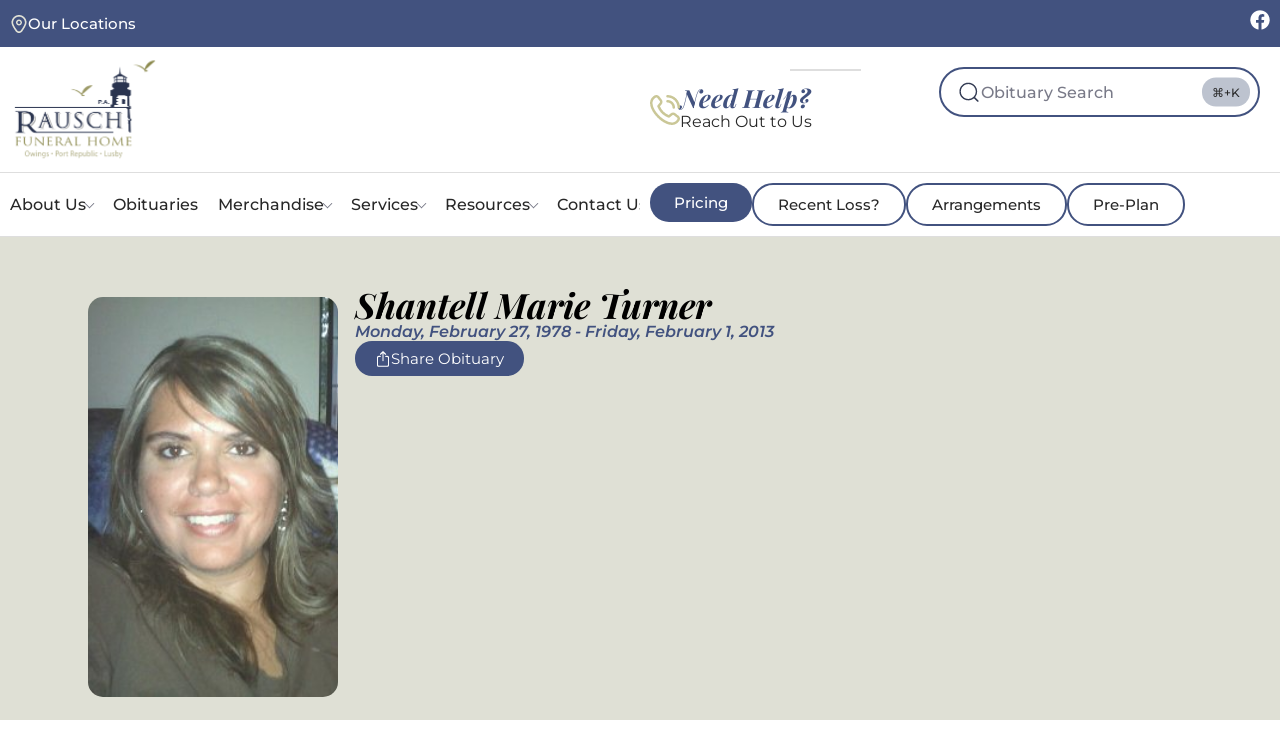

--- FILE ---
content_type: text/html; charset=UTF-8
request_url: https://rauschfuneralhomes.com/service/shantell-marie-turner/
body_size: 33644
content:
<!DOCTYPE html>
<html class="no-js" lang="en-US">
	<head>
		<meta charset="UTF-8">
		<meta name="viewport" content="width=device-width, initial-scale=1.0, maximum-scale=5.0, user-scalable=no" />
		<link rel="profile" href="https://gmpg.org/xfn/11">
		<title>Shantell Marie Turner | Rausch Funeral Homes</title>
	<style>img:is([sizes="auto" i], [sizes^="auto," i]) { contain-intrinsic-size: 3000px 1500px }</style>
	
            <script data-no-defer="1" data-ezscrex="false" data-cfasync="false" data-pagespeed-no-defer data-cookieconsent="ignore">
                var ctPublicFunctions = {"_ajax_nonce":"acae22be2e","_rest_nonce":"81b6b3ffbb","_ajax_url":"\/wp-admin\/admin-ajax.php","_rest_url":"https:\/\/rauschfuneralhomes.com\/wp-json\/","data__cookies_type":"none","data__ajax_type":"rest","data__bot_detector_enabled":"1","data__frontend_data_log_enabled":1,"cookiePrefix":"","wprocket_detected":false,"host_url":"rauschfuneralhomes.com","text__ee_click_to_select":"Click to select the whole data","text__ee_original_email":"The complete one is","text__ee_got_it":"Got it","text__ee_blocked":"Blocked","text__ee_cannot_connect":"Cannot connect","text__ee_cannot_decode":"Can not decode email. Unknown reason","text__ee_email_decoder":"CleanTalk email decoder","text__ee_wait_for_decoding":"The magic is on the way!","text__ee_decoding_process":"Please wait a few seconds while we decode the contact data."}
            </script>
        
            <script data-no-defer="1" data-ezscrex="false" data-cfasync="false" data-pagespeed-no-defer data-cookieconsent="ignore">
                var ctPublic = {"_ajax_nonce":"acae22be2e","settings__forms__check_internal":"0","settings__forms__check_external":"0","settings__forms__force_protection":"0","settings__forms__search_test":"1","settings__data__bot_detector_enabled":"1","settings__sfw__anti_crawler":0,"blog_home":"https:\/\/rauschfuneralhomes.com\/","pixel__setting":"3","pixel__enabled":false,"pixel__url":null,"data__email_check_before_post":"1","data__email_check_exist_post":"1","data__cookies_type":"none","data__key_is_ok":true,"data__visible_fields_required":true,"wl_brandname":"Anti-Spam by CleanTalk","wl_brandname_short":"CleanTalk","ct_checkjs_key":1151721846,"emailEncoderPassKey":"70991ec6c62c52eeb3fa02ef6ceb935b","bot_detector_forms_excluded":"W10=","advancedCacheExists":false,"varnishCacheExists":false,"wc_ajax_add_to_cart":false}
            </script>
        <meta name="dc.title" content="Shantell Marie Turner | Rausch Funeral Homes">
<meta name="dc.description" content="Shantell Marie Turner, 34, of North Beach, MD passed away February 1, 2013. She was born February 27, 1978 in Cheverly, MD to David S. and Cheryl Ann (Holmgren) Ball. Shantell was raised in Ft. Washington, MD. She attended Friendly High School and graduated from Gwynn Park High School in&hellip;">
<meta name="dc.relation" content="https://rauschfuneralhomes.com/service/shantell-marie-turner/">
<meta name="dc.source" content="https://rauschfuneralhomes.com/">
<meta name="dc.language" content="en_US">
<meta name="description" content="Shantell Marie Turner, 34, of North Beach, MD passed away February 1, 2013. She was born February 27, 1978 in Cheverly, MD to David S. and Cheryl Ann (Holmgren) Ball. Shantell was raised in Ft. Washington, MD. She attended Friendly High School and graduated from Gwynn Park High School in&hellip;">
<meta name="robots" content="index, follow, max-snippet:-1, max-image-preview:large, max-video-preview:-1">
<link rel="canonical" href="https://rauschfuneralhomes.com/service/shantell-marie-turner/">
<meta property="og:url" content="https://rauschfuneralhomes.com/service/shantell-marie-turner/">
<meta property="og:site_name" content="Rausch Funeral Homes">
<meta property="og:locale" content="en_US">
<meta property="og:type" content="article">
<meta property="article:author" content="">
<meta property="article:publisher" content="">
<meta property="og:title" content="Shantell Marie Turner | Rausch Funeral Homes">
<meta property="og:description" content="Shantell Marie Turner, 34, of North Beach, MD passed away February 1, 2013. She was born February 27, 1978 in Cheverly, MD to David S. and Cheryl Ann (Holmgren) Ball. Shantell was raised in Ft. Washington, MD. She attended Friendly High School and graduated from Gwynn Park High School in&hellip;">
<meta property="fb:pages" content="">
<meta property="fb:admins" content="">
<meta property="fb:app_id" content="">
<meta name="twitter:card" content="summary">
<meta name="twitter:site" content="">
<meta name="twitter:creator" content="">
<meta name="twitter:title" content="Shantell Marie Turner | Rausch Funeral Homes">
<meta name="twitter:description" content="Shantell Marie Turner, 34, of North Beach, MD passed away February 1, 2013. She was born February 27, 1978 in Cheverly, MD to David S. and Cheryl Ann (Holmgren) Ball. Shantell was raised in Ft. Washington, MD. She attended Friendly High School and graduated from Gwynn Park High School in&hellip;">
<link rel='dns-prefetch' href='//fd.cleantalk.org' />
<link rel='dns-prefetch' href='//cdn.usefathom.com' />
<link rel="alternate" type="application/rss+xml" title="Rausch Funeral Homes &raquo; Shantell Marie Turner Comments Feed" href="https://rauschfuneralhomes.com/service/shantell-marie-turner/feed/" />
<link rel='preload stylesheet' as='style' onload="this.onload=null;this.rel='stylesheet'" id='wp-block-library-css' href='https://rauschfuneralhomes.com/wp-includes/css/dist/block-library/style.min.css?ver=6.8.3' type='text/css' media='all' />
<style id='safe-svg-svg-icon-style-inline-css' type='text/css'>
.safe-svg-cover{text-align:center}.safe-svg-cover .safe-svg-inside{display:inline-block;max-width:100%}.safe-svg-cover svg{fill:currentColor;height:100%;max-height:100%;max-width:100%;width:100%}

</style>
<style id='wpseopress-local-business-style-inline-css' type='text/css'>
span.wp-block-wpseopress-local-business-field{margin-right:8px}

</style>
<style id='wpseopress-table-of-contents-style-inline-css' type='text/css'>
.wp-block-wpseopress-table-of-contents li.active>a{font-weight:bold}

</style>
<style id='global-styles-inline-css' type='text/css'>
:root{--wp--preset--aspect-ratio--square: 1;--wp--preset--aspect-ratio--4-3: 4/3;--wp--preset--aspect-ratio--3-4: 3/4;--wp--preset--aspect-ratio--3-2: 3/2;--wp--preset--aspect-ratio--2-3: 2/3;--wp--preset--aspect-ratio--16-9: 16/9;--wp--preset--aspect-ratio--9-16: 9/16;--wp--preset--color--black: #000000;--wp--preset--color--cyan-bluish-gray: #abb8c3;--wp--preset--color--white: #ffffff;--wp--preset--color--pale-pink: #f78da7;--wp--preset--color--vivid-red: #cf2e2e;--wp--preset--color--luminous-vivid-orange: #ff6900;--wp--preset--color--luminous-vivid-amber: #fcb900;--wp--preset--color--light-green-cyan: #7bdcb5;--wp--preset--color--vivid-green-cyan: #00d084;--wp--preset--color--pale-cyan-blue: #8ed1fc;--wp--preset--color--vivid-cyan-blue: #0693e3;--wp--preset--color--vivid-purple: #9b51e0;--wp--preset--gradient--vivid-cyan-blue-to-vivid-purple: linear-gradient(135deg,rgba(6,147,227,1) 0%,rgb(155,81,224) 100%);--wp--preset--gradient--light-green-cyan-to-vivid-green-cyan: linear-gradient(135deg,rgb(122,220,180) 0%,rgb(0,208,130) 100%);--wp--preset--gradient--luminous-vivid-amber-to-luminous-vivid-orange: linear-gradient(135deg,rgba(252,185,0,1) 0%,rgba(255,105,0,1) 100%);--wp--preset--gradient--luminous-vivid-orange-to-vivid-red: linear-gradient(135deg,rgba(255,105,0,1) 0%,rgb(207,46,46) 100%);--wp--preset--gradient--very-light-gray-to-cyan-bluish-gray: linear-gradient(135deg,rgb(238,238,238) 0%,rgb(169,184,195) 100%);--wp--preset--gradient--cool-to-warm-spectrum: linear-gradient(135deg,rgb(74,234,220) 0%,rgb(151,120,209) 20%,rgb(207,42,186) 40%,rgb(238,44,130) 60%,rgb(251,105,98) 80%,rgb(254,248,76) 100%);--wp--preset--gradient--blush-light-purple: linear-gradient(135deg,rgb(255,206,236) 0%,rgb(152,150,240) 100%);--wp--preset--gradient--blush-bordeaux: linear-gradient(135deg,rgb(254,205,165) 0%,rgb(254,45,45) 50%,rgb(107,0,62) 100%);--wp--preset--gradient--luminous-dusk: linear-gradient(135deg,rgb(255,203,112) 0%,rgb(199,81,192) 50%,rgb(65,88,208) 100%);--wp--preset--gradient--pale-ocean: linear-gradient(135deg,rgb(255,245,203) 0%,rgb(182,227,212) 50%,rgb(51,167,181) 100%);--wp--preset--gradient--electric-grass: linear-gradient(135deg,rgb(202,248,128) 0%,rgb(113,206,126) 100%);--wp--preset--gradient--midnight: linear-gradient(135deg,rgb(2,3,129) 0%,rgb(40,116,252) 100%);--wp--preset--font-size--small: 13px;--wp--preset--font-size--medium: 20px;--wp--preset--font-size--large: 36px;--wp--preset--font-size--x-large: 42px;--wp--preset--spacing--20: 0.44rem;--wp--preset--spacing--30: 0.67rem;--wp--preset--spacing--40: 1rem;--wp--preset--spacing--50: 1.5rem;--wp--preset--spacing--60: 2.25rem;--wp--preset--spacing--70: 3.38rem;--wp--preset--spacing--80: 5.06rem;--wp--preset--shadow--natural: 6px 6px 9px rgba(0, 0, 0, 0.2);--wp--preset--shadow--deep: 12px 12px 50px rgba(0, 0, 0, 0.4);--wp--preset--shadow--sharp: 6px 6px 0px rgba(0, 0, 0, 0.2);--wp--preset--shadow--outlined: 6px 6px 0px -3px rgba(255, 255, 255, 1), 6px 6px rgba(0, 0, 0, 1);--wp--preset--shadow--crisp: 6px 6px 0px rgba(0, 0, 0, 1);}:where(.is-layout-flex){gap: 0.5em;}:where(.is-layout-grid){gap: 0.5em;}body .is-layout-flex{display: flex;}.is-layout-flex{flex-wrap: wrap;align-items: center;}.is-layout-flex > :is(*, div){margin: 0;}body .is-layout-grid{display: grid;}.is-layout-grid > :is(*, div){margin: 0;}:where(.wp-block-columns.is-layout-flex){gap: 2em;}:where(.wp-block-columns.is-layout-grid){gap: 2em;}:where(.wp-block-post-template.is-layout-flex){gap: 1.25em;}:where(.wp-block-post-template.is-layout-grid){gap: 1.25em;}.has-black-color{color: var(--wp--preset--color--black) !important;}.has-cyan-bluish-gray-color{color: var(--wp--preset--color--cyan-bluish-gray) !important;}.has-white-color{color: var(--wp--preset--color--white) !important;}.has-pale-pink-color{color: var(--wp--preset--color--pale-pink) !important;}.has-vivid-red-color{color: var(--wp--preset--color--vivid-red) !important;}.has-luminous-vivid-orange-color{color: var(--wp--preset--color--luminous-vivid-orange) !important;}.has-luminous-vivid-amber-color{color: var(--wp--preset--color--luminous-vivid-amber) !important;}.has-light-green-cyan-color{color: var(--wp--preset--color--light-green-cyan) !important;}.has-vivid-green-cyan-color{color: var(--wp--preset--color--vivid-green-cyan) !important;}.has-pale-cyan-blue-color{color: var(--wp--preset--color--pale-cyan-blue) !important;}.has-vivid-cyan-blue-color{color: var(--wp--preset--color--vivid-cyan-blue) !important;}.has-vivid-purple-color{color: var(--wp--preset--color--vivid-purple) !important;}.has-black-background-color{background-color: var(--wp--preset--color--black) !important;}.has-cyan-bluish-gray-background-color{background-color: var(--wp--preset--color--cyan-bluish-gray) !important;}.has-white-background-color{background-color: var(--wp--preset--color--white) !important;}.has-pale-pink-background-color{background-color: var(--wp--preset--color--pale-pink) !important;}.has-vivid-red-background-color{background-color: var(--wp--preset--color--vivid-red) !important;}.has-luminous-vivid-orange-background-color{background-color: var(--wp--preset--color--luminous-vivid-orange) !important;}.has-luminous-vivid-amber-background-color{background-color: var(--wp--preset--color--luminous-vivid-amber) !important;}.has-light-green-cyan-background-color{background-color: var(--wp--preset--color--light-green-cyan) !important;}.has-vivid-green-cyan-background-color{background-color: var(--wp--preset--color--vivid-green-cyan) !important;}.has-pale-cyan-blue-background-color{background-color: var(--wp--preset--color--pale-cyan-blue) !important;}.has-vivid-cyan-blue-background-color{background-color: var(--wp--preset--color--vivid-cyan-blue) !important;}.has-vivid-purple-background-color{background-color: var(--wp--preset--color--vivid-purple) !important;}.has-black-border-color{border-color: var(--wp--preset--color--black) !important;}.has-cyan-bluish-gray-border-color{border-color: var(--wp--preset--color--cyan-bluish-gray) !important;}.has-white-border-color{border-color: var(--wp--preset--color--white) !important;}.has-pale-pink-border-color{border-color: var(--wp--preset--color--pale-pink) !important;}.has-vivid-red-border-color{border-color: var(--wp--preset--color--vivid-red) !important;}.has-luminous-vivid-orange-border-color{border-color: var(--wp--preset--color--luminous-vivid-orange) !important;}.has-luminous-vivid-amber-border-color{border-color: var(--wp--preset--color--luminous-vivid-amber) !important;}.has-light-green-cyan-border-color{border-color: var(--wp--preset--color--light-green-cyan) !important;}.has-vivid-green-cyan-border-color{border-color: var(--wp--preset--color--vivid-green-cyan) !important;}.has-pale-cyan-blue-border-color{border-color: var(--wp--preset--color--pale-cyan-blue) !important;}.has-vivid-cyan-blue-border-color{border-color: var(--wp--preset--color--vivid-cyan-blue) !important;}.has-vivid-purple-border-color{border-color: var(--wp--preset--color--vivid-purple) !important;}.has-vivid-cyan-blue-to-vivid-purple-gradient-background{background: var(--wp--preset--gradient--vivid-cyan-blue-to-vivid-purple) !important;}.has-light-green-cyan-to-vivid-green-cyan-gradient-background{background: var(--wp--preset--gradient--light-green-cyan-to-vivid-green-cyan) !important;}.has-luminous-vivid-amber-to-luminous-vivid-orange-gradient-background{background: var(--wp--preset--gradient--luminous-vivid-amber-to-luminous-vivid-orange) !important;}.has-luminous-vivid-orange-to-vivid-red-gradient-background{background: var(--wp--preset--gradient--luminous-vivid-orange-to-vivid-red) !important;}.has-very-light-gray-to-cyan-bluish-gray-gradient-background{background: var(--wp--preset--gradient--very-light-gray-to-cyan-bluish-gray) !important;}.has-cool-to-warm-spectrum-gradient-background{background: var(--wp--preset--gradient--cool-to-warm-spectrum) !important;}.has-blush-light-purple-gradient-background{background: var(--wp--preset--gradient--blush-light-purple) !important;}.has-blush-bordeaux-gradient-background{background: var(--wp--preset--gradient--blush-bordeaux) !important;}.has-luminous-dusk-gradient-background{background: var(--wp--preset--gradient--luminous-dusk) !important;}.has-pale-ocean-gradient-background{background: var(--wp--preset--gradient--pale-ocean) !important;}.has-electric-grass-gradient-background{background: var(--wp--preset--gradient--electric-grass) !important;}.has-midnight-gradient-background{background: var(--wp--preset--gradient--midnight) !important;}.has-small-font-size{font-size: var(--wp--preset--font-size--small) !important;}.has-medium-font-size{font-size: var(--wp--preset--font-size--medium) !important;}.has-large-font-size{font-size: var(--wp--preset--font-size--large) !important;}.has-x-large-font-size{font-size: var(--wp--preset--font-size--x-large) !important;}
:where(.wp-block-post-template.is-layout-flex){gap: 1.25em;}:where(.wp-block-post-template.is-layout-grid){gap: 1.25em;}
:where(.wp-block-columns.is-layout-flex){gap: 2em;}:where(.wp-block-columns.is-layout-grid){gap: 2em;}
:root :where(.wp-block-pullquote){font-size: 1.5em;line-height: 1.6;}
</style>
<link rel='stylesheet' id='cleantalk-public-css-css' href='https://rauschfuneralhomes.com/wp-content/plugins/cleantalk-spam-protect/css/cleantalk-public.min.css?ver=6.68_1764864218' type='text/css' media='all' />
<link rel='stylesheet' id='cleantalk-email-decoder-css-css' href='https://rauschfuneralhomes.com/wp-content/plugins/cleantalk-spam-protect/css/cleantalk-email-decoder.min.css?ver=6.68_1764864218' type='text/css' media='all' />
<link rel='stylesheet' id='vx:commons.css-css' href='https://rauschfuneralhomes.com/wp-content/themes/voxel/assets/dist/commons.css?ver=1.7.1.3' type='text/css' media='all' />
<link rel='stylesheet' id='elementor-frontend-css' href='https://rauschfuneralhomes.com/wp-content/plugins/elementor/assets/css/frontend.min.css?ver=3.33.2' type='text/css' media='all' />
<link rel='stylesheet' id='elementor-post-4-css' href='https://rauschfuneralhomes.com/wp-content/uploads/elementor/css/post-4.css?ver=1766847666' type='text/css' media='all' />
<link rel='stylesheet' id='widget-image-css' href='https://rauschfuneralhomes.com/wp-content/plugins/elementor/assets/css/widget-image.min.css?ver=3.33.2' type='text/css' media='all' />
<link rel='stylesheet' id='widget-heading-css' href='https://rauschfuneralhomes.com/wp-content/plugins/elementor/assets/css/widget-heading.min.css?ver=3.33.2' type='text/css' media='all' />
<link rel='stylesheet' id='vx:action.css-css' href='https://rauschfuneralhomes.com/wp-content/themes/voxel/assets/dist/action.css?ver=1.7.1.3' type='text/css' media='all' />
<link rel='stylesheet' id='widget-spacer-css' href='https://rauschfuneralhomes.com/wp-content/plugins/elementor/assets/css/widget-spacer.min.css?ver=3.33.2' type='text/css' media='all' />
<link rel='stylesheet' id='vx:post-feed.css-css' href='https://rauschfuneralhomes.com/wp-content/themes/voxel/assets/dist/post-feed.css?ver=1.7.1.3' type='text/css' media='all' />
<link rel='stylesheet' id='fluent-form-styles-css' href='https://rauschfuneralhomes.com/wp-content/plugins/fluentform/assets/css/fluent-forms-public.css?ver=6.1.11' type='text/css' media='all' />
<link rel='stylesheet' id='fluentform-public-default-css' href='https://rauschfuneralhomes.com/wp-content/plugins/fluentform/assets/css/fluentform-public-default.css?ver=6.1.11' type='text/css' media='all' />
<link rel='stylesheet' id='widget-nested-accordion-css' href='https://rauschfuneralhomes.com/wp-content/plugins/elementor/assets/css/widget-nested-accordion.min.css?ver=3.33.2' type='text/css' media='all' />
<link rel='stylesheet' id='vx:forms.css-css' href='https://rauschfuneralhomes.com/wp-content/themes/voxel/assets/dist/forms.css?ver=1.7.1.3' type='text/css' media='all' />
<link rel='stylesheet' id='widget-nested-tabs-css' href='https://rauschfuneralhomes.com/wp-content/plugins/elementor/assets/css/widget-nested-tabs.min.css?ver=3.33.2' type='text/css' media='all' />
<link rel='stylesheet' id='elementor-post-14-css' href='https://rauschfuneralhomes.com/wp-content/uploads/elementor/css/post-14.css?ver=1766847667' type='text/css' media='all' />
<link rel='stylesheet' id='child-style-css' href='https://rauschfuneralhomes.com/wp-content/themes/voxel-child/style.css?ver=6.8.3' type='text/css' media='all' />
<link rel='stylesheet' id='elementor-gf-local-playfairdisplay-css' href='https://rauschfuneralhomes.com/wp-content/uploads/elementor/google-fonts/css/playfairdisplay.css?ver=1748105970' type='text/css' media='all' />
<link rel='stylesheet' id='elementor-gf-local-montserrat-css' href='https://rauschfuneralhomes.com/wp-content/uploads/elementor/google-fonts/css/montserrat.css?ver=1748105960' type='text/css' media='all' />
<link rel='stylesheet' id='elementor-icons-shared-0-css' href='https://rauschfuneralhomes.com/wp-content/plugins/elementor/assets/lib/font-awesome/css/fontawesome.min.css?ver=5.15.3' type='text/css' media='all' />
<link rel='stylesheet' id='elementor-icons-fa-solid-css' href='https://rauschfuneralhomes.com/wp-content/plugins/elementor/assets/lib/font-awesome/css/solid.min.css?ver=5.15.3' type='text/css' media='all' />
<script type="text/javascript" src="https://rauschfuneralhomes.com/wp-includes/js/jquery/jquery.min.js?ver=3.7.1" id="jquery-core-js"></script>
<script type="text/javascript" src="https://rauschfuneralhomes.com/wp-content/plugins/cleantalk-spam-protect/js/apbct-public-bundle.min.js?ver=6.68_1764864218" id="apbct-public-bundle.min-js-js"></script>
<script type="text/javascript" src="https://fd.cleantalk.org/ct-bot-detector-wrapper.js?ver=6.68" id="ct_bot_detector-js" defer="defer" data-wp-strategy="defer"></script>
<script type="text/javascript" src="https://cdn.usefathom.com/script.js" id="fathom-snippet-js" defer="defer" data-wp-strategy="defer" data-site="UXJMSTNV"   data-no-minify></script>
<link rel="https://api.w.org/" href="https://rauschfuneralhomes.com/wp-json/" /><link rel="EditURI" type="application/rsd+xml" title="RSD" href="https://rauschfuneralhomes.com/xmlrpc.php?rsd" />
<meta name="generator" content="WordPress 6.8.3" />
<link rel='shortlink' href='https://rauschfuneralhomes.com/?p=6316' />
<link rel="alternate" title="oEmbed (JSON)" type="application/json+oembed" href="https://rauschfuneralhomes.com/wp-json/oembed/1.0/embed?url=https%3A%2F%2Frauschfuneralhomes.com%2Fservice%2Fshantell-marie-turner%2F" />
<link rel="alternate" title="oEmbed (XML)" type="text/xml+oembed" href="https://rauschfuneralhomes.com/wp-json/oembed/1.0/embed?url=https%3A%2F%2Frauschfuneralhomes.com%2Fservice%2Fshantell-marie-turner%2F&#038;format=xml" />
<style type="text/css">
	@media screen and (max-width: 767px) { .vx-hidden-mobile { display: none !important; } }
	@media screen and (min-width: 768px) and (max-width: 1024px) { .vx-hidden-tablet { display: none !important; } }
	@media screen and (min-width: 1025px) { .vx-hidden-desktop { display: none !important; } }
</style><script type="text/javascript">var Voxel_Config = {"ajax_url":"https:\/\/rauschfuneralhomes.com\/?vx=1","is_logged_in":false,"current_user_id":0,"login_url":"https:\/\/rauschfuneralhomes.com\/admin\/","register_url":"https:\/\/rauschfuneralhomes.com\/admin\/?register","is_rtl":false,"l10n":{"ajaxError":"There was a problem. Please try again.","confirmAction":"Are you sure you want to proceed with this action?","accountRequired":"An account is required to perform this action","login":"Log in","register":"Register","yes":"Yes","no":"No","copied":"Copied to clipboard","positionFail":"Could not determine your location.","addressFail":"Could not determine your address.","view_cart":"View cart","added_to_cart":"Your product has been added to cart.","months":["January","February","March","April","May","June","July","August","September","October","November","December"],"weekdays":["Sunday","Monday","Tuesday","Wednesday","Thursday","Friday","Saturday"],"weekdaysShort":["Sun","Mon","Tue","Wed","Thu","Fri","Sat"]},"locale":"en_US","currency":"USD","maps":{"provider":"google_maps","default_lat":38.69948,"default_lng":-76.60444},"google_maps":{"skin":null,"mapTypeId":"roadmap","mapTypeControl":false,"streetViewControl":false,"handle":"vx:google-maps.js-js","logo_url":"https:\/\/rauschfuneralhomes.com\/wp-content\/themes\/voxel\/app\/modules\/google-maps\/assets\/google-maps-logo.svg"}};</script><meta name="generator" content="Elementor 3.33.2; features: e_font_icon_svg, additional_custom_breakpoints; settings: css_print_method-external, google_font-enabled, font_display-swap">
			<style>
				.e-con.e-parent:nth-of-type(n+4):not(.e-lazyloaded):not(.e-no-lazyload),
				.e-con.e-parent:nth-of-type(n+4):not(.e-lazyloaded):not(.e-no-lazyload) * {
					background-image: none !important;
				}
				@media screen and (max-height: 1024px) {
					.e-con.e-parent:nth-of-type(n+3):not(.e-lazyloaded):not(.e-no-lazyload),
					.e-con.e-parent:nth-of-type(n+3):not(.e-lazyloaded):not(.e-no-lazyload) * {
						background-image: none !important;
					}
				}
				@media screen and (max-height: 640px) {
					.e-con.e-parent:nth-of-type(n+2):not(.e-lazyloaded):not(.e-no-lazyload),
					.e-con.e-parent:nth-of-type(n+2):not(.e-lazyloaded):not(.e-no-lazyload) * {
						background-image: none !important;
					}
				}
			</style>
			<link rel="icon" href="https://rauschfuneralhomes.com/wp-content/uploads/2024/08/cropped-rausch-icon-32x32.jpg" sizes="32x32" />
<link rel="icon" href="https://rauschfuneralhomes.com/wp-content/uploads/2024/08/cropped-rausch-icon-192x192.jpg" sizes="192x192" />
<link rel="apple-touch-icon" href="https://rauschfuneralhomes.com/wp-content/uploads/2024/08/cropped-rausch-icon-180x180.jpg" />
<meta name="msapplication-TileImage" content="https://rauschfuneralhomes.com/wp-content/uploads/2024/08/cropped-rausch-icon-270x270.jpg" />
		<style type="text/css" id="wp-custom-css">
			.elementor-icon-box-title{
	margin-top: 0px;
}

.accent-text{
	color: var(--e-global-color-e020898)
}

.elementor-33{
	z-index: 9;
}

.ff-message-success{
	background: #DFE0D6;
	border-radius: 100px;
	padding: 15px 25px !important;
	color: black;
	font-weight: bold;
	box-shadow: 0px 0px 0px !important;
	border: 0px !important;
}

.elementor-element-4ff5e8d {
    text-align: center;
}

.mce-toolbar .mce-btn button, .qt-dfw{
	background: white;
}		</style>
		
<script async src='https://www.googletagmanager.com/gtag/js?id=G-Y68PM0PE4C'></script><script>
window.dataLayer = window.dataLayer || [];
function gtag(){dataLayer.push(arguments);}gtag('js', new Date());
gtag('set', 'cookie_domain', 'auto');
gtag('set', 'cookie_flags', 'SameSite=None;Secure');
window.addEventListener('load', function () {
    var links = document.querySelectorAll('a');
    for (let i = 0; i < links.length; i++) {
        links[i].addEventListener('click', function(e) {
            var n = this.href.includes('rauschfuneralhomes.com');
            if (n == false) {
                gtag('event', 'click', {'event_category': 'external links','event_label' : this.href});
            }
        });
        }
    });
    window.addEventListener('load', function () {
        var links = document.querySelectorAll('a');
        for (let i = 0; i < links.length; i++) {
            links[i].addEventListener('click', function(e) {
                var n = this.href.includes('tel:');
                if (n === true) {
                    gtag('event', 'click', {'event_category': 'phone','event_label' : this.href.slice(4)});
                }
            });
        }
    });
 gtag('config', 'G-Y68PM0PE4C' , {});

</script>

<!-- Google tag (gtag.js) -->
<script async src="https://www.googletagmanager.com/gtag/js?id=G-PPC7H6EEFB"></script>
<script>
  window.dataLayer = window.dataLayer || [];
  function gtag(){dataLayer.push(arguments);}
  gtag('js', new Date());

  gtag('config', 'G-PPC7H6EEFB');
</script>
<script type="application/ld+json">
{
  "@context": "https://schema.org",
  "@type": "LocalBusiness",
  "name": "Rausch Funeral Homes",
  "image": "https://rauschfuneralhomes.com/wp-content/uploads/2024/08/rausch_logo.svg",
  "url": "https://rauschfuneralhomes.com/",
  "telephone": "+1-410-257-6181",
  "priceRange": "$",
  "address": {
    "@type": "PostalAddress",
    "streetAddress": "8325 Mt Harmony Ln",
    "addressLocality": "Owings",
    "addressRegion": "MD",
    "postalCode": "20736",
    "addressCountry": "US"
  },
  "geo": {
    "@type": "GeoCoordinates",
    "latitude": 38.6994785,
    "longitude": -76.6043688
  }  
}
</script>
<script type="application/ld+json">
{
  "@context": "https://schema.org",
  "@type": "LocalBusiness",
  "name": "Rausch Funeral Homes",
  "image": "https://rauschfuneralhomes.com/wp-content/uploads/2024/08/rausch_logo.svg",
  "url": "https://rauschfuneralhomes.com/",
  "telephone": "+1-410-586-0520",
  "priceRange": "$",
  "address": {
    "@type": "PostalAddress",
    "streetAddress": "4405 Broomes Island Rd",
    "addressLocality": "Port Republic",
    "addressRegion": "MD",
    "postalCode": "20676",
    "addressCountry": "US"
  },
  "geo": {
    "@type": "GeoCoordinates",
    "latitude": 38.4716909,
    "longitude": -76.548344
  }  
}
</script>
<script type="application/ld+json">
{
  "@context": "https://schema.org",
  "@type": "LocalBusiness",
  "name": "Rausch Funeral Homes",
  "image": "https://rauschfuneralhomes.com/wp-content/uploads/2024/08/rausch_logo.svg",
  "url": "https://rauschfuneralhomes.com/",
  "telephone": "+1-410-326-9400",
  "priceRange": "$",
  "address": {
    "@type": "PostalAddress",
    "streetAddress": "20 American Ln",
    "addressLocality": "Lusby",
    "addressRegion": "MD",
    "postalCode": "20657",
    "addressCountry": "US"
  },
  "geo": {
    "@type": "GeoCoordinates",
    "latitude": 38.3583413,
    "longitude": -76.4389549
  }  
}
</script>
<script type="application/ld+json">
{
  "@context": "https://schema.org",
  "@type": "Organization",
  "name": "Rausch Funeral Homes",
  "alternateName": "Rausch Funeral Homes",
  "url": "https://rauschfuneralhomes.com/",
  "logo": "https://rauschfuneralhomes.com/wp-content/uploads/2024/08/rausch_logo.svg",
  "contactPoint": {
    "@type": "ContactPoint",
    "telephone": "+1-410-257-6181",
    "contactType": "customer service",
    "areaServed": "US",
    "availableLanguage": "en"
  },
  "sameAs": "https://www.facebook.com/RauschFH/"
}
</script>
<script type="application/ld+json">
{
  "@context": "https://schema.org/",
  "@type": "WebSite",
  "name": "Rausch Funeral Homes",
  "url": "https://rauschfuneralhomes.com/",
  "potentialAction": {
    "@type": "SearchAction",
    "target": "{search_term_string}",
    "query-input": "required name=search_term_string"
  }
}
</script>	</head>
	<body class="wp-singular service-template-default single single-service postid-6316 wp-custom-logo wp-embed-responsive wp-theme-voxel wp-child-theme-voxel-child elementor-default elementor-kit-4">		<script type="text/html" id="voxel-popup-template">
	<div class="elementor vx-popup" :class="'elementor-'+$root.post_id">
		<div class="ts-popup-root elementor-element" :class="'elementor-element-'+$root.widget_id+'-wrap'" v-cloak>
			<div class="ts-form elementor-element" :class="'elementor-element-'+$root.widget_id" :style="styles" ref="popup">
				<div class="ts-field-popup-container">
					<div class="ts-field-popup triggers-blur" ref="popup-box">
						<div class="ts-popup-content-wrapper min-scroll">
							<slot></slot>
						</div>
						<slot name="controller">
							<div class="ts-popup-controller" :class="controllerClass" v-if="showSave || showClear">
								<ul class="flexify simplify-ul">
									<li class="flexify ts-popup-close">
										<a @click.prevent="$emit('blur')" href="#" class="ts-icon-btn" role="button">
											<svg width="80" height="80" viewBox="0 0 24 24" fill="none" xmlns="http://www.w3.org/2000/svg" transform="rotate(0 0 0)"><path d="M5.9545 5.95548C6.39384 5.51614 7.10616 5.51614 7.5455 5.95548L11.999 10.409L16.4524 5.95561C16.8918 5.51627 17.6041 5.51627 18.0434 5.95561C18.4827 6.39495 18.4827 7.10726 18.0434 7.5466L13.59 12L18.0434 16.4534C18.4827 16.8927 18.4827 17.605 18.0434 18.0444C17.6041 18.4837 16.8918 18.4837 16.4524 18.0444L11.999 13.591L7.5455 18.0445C7.10616 18.4839 6.39384 18.4839 5.9545 18.0445C5.51517 17.6052 5.51516 16.8929 5.9545 16.4535L10.408 12L5.9545 7.54647C5.51516 7.10713 5.51517 6.39482 5.9545 5.95548Z" fill="#343C54"/></svg>										</a>
									</li>

									<li class="flexify hide-d" @click.prevent="$emit('clear')">
										<a v-if="showClear && showClearMobile" href="#" class="ts-icon-btn">
											<!-- {{ clearLabel || 'Clear' }} -->
											<svg width="80" height="80" viewBox="0 0 25 24" fill="none" xmlns="http://www.w3.org/2000/svg" transform="rotate(0 0 0)"><path d="M21.6009 10.4593C22.001 10.3521 22.2384 9.94088 22.1312 9.54078C21.59 7.52089 20.3974 5.73603 18.7384 4.46302C17.0793 3.19001 15.0466 2.5 12.9555 2.5C10.8644 2.5 8.83164 3.19001 7.17262 4.46302C6.12405 5.26762 5.26179 6.2767 4.63257 7.42036L2.86504 6.92617C2.76093 6.89707 2.65423 6.89133 2.55153 6.9068C2.46222 6.91962 2.37374 6.94889 2.29039 6.99582C1.92945 7.19903 1.80158 7.65636 2.00479 8.0173L3.73942 11.0983C3.83701 11.2717 3.99946 11.3991 4.19104 11.4527C4.30333 11.4841 4.42023 11.4886 4.53266 11.4673C4.61373 11.4524 4.69254 11.4242 4.7657 11.383L7.84641 9.64831C8.11073 9.49948 8.25936 9.20608 8.22302 8.90493C8.18668 8.60378 7.9725 8.35417 7.68037 8.27249L6.1241 7.83737C6.6343 6.99996 7.29751 6.2579 8.08577 5.65305C9.48282 4.58106 11.1946 4 12.9555 4C14.7164 4 16.4282 4.58106 17.8252 5.65305C19.2223 6.72504 20.2266 8.22807 20.6823 9.92901C20.7895 10.3291 21.2008 10.5665 21.6009 10.4593Z" fill="#343C54"/><path d="M4.30739 13.5387C3.90729 13.6459 3.66985 14.0572 3.77706 14.4573C4.31829 16.4771 5.51089 18.262 7.16991 19.535C8.82892 20.808 10.8616 21.498 12.9528 21.498C15.0439 21.498 17.0766 20.808 18.7356 19.535C19.7859 18.7291 20.6493 17.7181 21.2787 16.5722L23.0083 17.0557C23.1218 17.0961 23.2447 17.1091 23.3661 17.0917C23.5554 17.0658 23.7319 16.968 23.8546 16.8116C24.0419 16.573 24.0669 16.245 23.9181 15.9807L22.1835 12.8996C22.0859 12.7263 21.9234 12.5988 21.7319 12.5453C21.64 12.5196 21.5451 12.5119 21.4521 12.5216C21.3493 12.5317 21.2488 12.5629 21.1571 12.6146L18.0764 14.3493C17.7155 14.5525 17.5876 15.0099 17.7909 15.3708C17.9016 15.5675 18.0879 15.695 18.2929 15.7373L19.7875 16.1552C19.2768 16.9949 18.6125 17.7388 17.8225 18.345C16.4255 19.417 14.7137 19.998 12.9528 19.998C11.1918 19.998 9.4801 19.417 8.08305 18.345C6.686 17.273 5.68171 15.77 5.22595 14.069C5.11874 13.6689 4.70749 13.4315 4.30739 13.5387Z" fill="#343C54"/></svg>										</a>
									</li>
									<li class="flexify hide-m" @click.prevent="$emit('clear')">
										<a v-if="showClear" href="#" class="ts-btn ts-btn-1">
											{{ clearLabel || "Clear" }}
										</a>
									</li>
									<slot name="custom-actions"></slot>
									<li class="flexify">
										<a v-if="showSave" href="#" class="ts-btn ts-btn-2" @click.prevent="$emit('save')">
											{{ saveLabel || "Save" }}
											<div class="ts-loader-wrapper">
												<span class="ts-loader"></span>
											</div>
										</a>
									</li>

								</ul>
							</div>
							<div v-else-if="showClose" class="ts-popup-controller hide-d" :class="controllerClass">
								<ul class="flexify simplify-ul">
									<li class="flexify ts-popup-close">
										<a @click.prevent="$emit('blur')" href="#" class="ts-icon-btn" role="button">
											<svg width="80" height="80" viewBox="0 0 24 24" fill="none" xmlns="http://www.w3.org/2000/svg" transform="rotate(0 0 0)"><path d="M5.9545 5.95548C6.39384 5.51614 7.10616 5.51614 7.5455 5.95548L11.999 10.409L16.4524 5.95561C16.8918 5.51627 17.6041 5.51627 18.0434 5.95561C18.4827 6.39495 18.4827 7.10726 18.0434 7.5466L13.59 12L18.0434 16.4534C18.4827 16.8927 18.4827 17.605 18.0434 18.0444C17.6041 18.4837 16.8918 18.4837 16.4524 18.0444L11.999 13.591L7.5455 18.0445C7.10616 18.4839 6.39384 18.4839 5.9545 18.0445C5.51517 17.6052 5.51516 16.8929 5.9545 16.4535L10.408 12L5.9545 7.54647C5.51516 7.10713 5.51517 6.39482 5.9545 5.95548Z" fill="#343C54"/></svg>										</a>
									</li>
								</ul>
							</div>
						</slot>
					</div>
				</div>
			</div>
		</div>
	</div>
</script>
		<script type="text/html" id="voxel-form-group-template">
	<component :is="tag" :class="{'ts-form-group': defaultClass}">
		<slot name="trigger"></slot>
		<teleport to="body">
			<transition name="form-popup">
				<form-popup
					ref="popup"
					v-if="$root.activePopup === popupKey"
					:class="wrapperClass"
					:controller-class="controllerClass"
					:target="popupTarget"
					:show-save="showSave"
					:show-clear="showClear"
					:show-clear-mobile="showClearMobile"
					:show-close="showClose"
					:save-label="saveLabel"
					:clear-label="clearLabel"
					:prevent-blur="preventBlur"
					@blur="onPopupBlur"
					@save="$emit('save', this);"
					@clear="$emit('clear', this);"
				>
					<slot name="popup"></slot>
					<template #controller>
						<slot name="controller"></slot>
					</template>
					<template #custom-actions>
						<slot name="custom-actions"></slot>
					</template>
				</form-popup>
			</transition>
		</teleport>
	</component>
</script>
<link rel='stylesheet' id='elementor-post-33-css' href='https://rauschfuneralhomes.com/wp-content/uploads/elementor/css/post-33.css?ver=1767638455' type='text/css' media='all' />
<link rel='stylesheet' id='widget-social-icons-css' href='https://rauschfuneralhomes.com/wp-content/plugins/elementor/assets/css/widget-social-icons.min.css?ver=3.33.2' type='text/css' media='all' />
<link rel='stylesheet' id='e-apple-webkit-css' href='https://rauschfuneralhomes.com/wp-content/plugins/elementor/assets/css/conditionals/apple-webkit.min.css?ver=3.33.2' type='text/css' media='all' />
<link rel='stylesheet' id='widget-icon-box-css' href='https://rauschfuneralhomes.com/wp-content/plugins/elementor/assets/css/widget-icon-box.min.css?ver=3.33.2' type='text/css' media='all' />
<link rel='stylesheet' id='widget-divider-css' href='https://rauschfuneralhomes.com/wp-content/plugins/elementor/assets/css/widget-divider.min.css?ver=3.33.2' type='text/css' media='all' />
		<div data-elementor-type="page" data-elementor-id="33" class="elementor elementor-33">
				<div class="elementor-element elementor-element-d2188a7 e-flex e-con-boxed e-con e-parent" data-id="d2188a7" data-element_type="container" data-settings="{&quot;background_background&quot;:&quot;classic&quot;}">
					<div class="e-con-inner">
				<div class="elementor-element elementor-element-137e89a elementor-widget elementor-widget-ts-advanced-list" data-id="137e89a" data-element_type="widget" data-widget_type="ts-advanced-list.default">
					<ul class="flexify simplify-ul ts-advanced-list">
	
							<li class="elementor-repeater-item-5e6fb5c flexify ts-action"
					>						<a href="https://rauschfuneralhomes.com/contact-us/" target="_blank" rel="nofollow" class="ts-action-con" aria-label="Our Locations">
				<div class="ts-action-icon"><svg xmlns="http://www.w3.org/2000/svg" xmlns:xlink="http://www.w3.org/1999/xlink" xmlns:serif="http://www.serif.com/" width="100%" height="100%" viewBox="0 0 512 512" xml:space="preserve" style="fill-rule:evenodd;clip-rule:evenodd;stroke-linejoin:round;stroke-miterlimit:2;">    <path d="M256,128C209.188,128 170.667,166.521 170.667,213.333C170.667,260.146 209.188,298.667 256,298.667C302.812,298.667 341.333,260.146 341.333,213.333C341.333,166.521 302.812,128 256,128ZM256,256C232.594,256 213.333,236.74 213.333,213.333C213.333,189.927 232.594,170.667 256,170.667C279.406,170.667 298.667,189.927 298.667,213.333C298.667,236.74 279.406,256 256,256Z" style="fill-rule:nonzero;"></path>    <path d="M256,512C219.58,512.186 185.251,494.668 164.032,465.067C82.731,352.917 41.493,268.608 41.493,214.464C41.493,96.789 138.325,-0.043 256,-0.043C373.675,-0.043 470.507,96.789 470.507,214.464C470.507,268.608 429.269,352.917 347.968,465.067C326.749,494.668 292.42,512.186 256,512ZM256,46.528C163.889,46.633 88.126,122.396 88.021,214.507C88.021,257.387 128.405,336.683 201.707,437.781C214.319,455.154 234.532,465.457 256,465.457C277.468,465.457 297.681,455.154 310.293,437.781C383.595,336.683 423.979,257.387 423.979,214.507C423.874,122.396 348.111,46.633 256,46.528Z" style="fill-rule:nonzero;"></path></svg></div>
				Our Locations			</a>
			</li>			</ul>
				</div>
				<div class="elementor-element elementor-element-bb98f08 elementor-shape-circle elementor-grid-0 e-grid-align-center elementor-widget elementor-widget-social-icons" data-id="bb98f08" data-element_type="widget" data-widget_type="social-icons.default">
							<div class="elementor-social-icons-wrapper elementor-grid">
							<span class="elementor-grid-item">
					<a class="elementor-icon elementor-social-icon elementor-social-icon-facebook elementor-repeater-item-6031c1d" href="https://www.facebook.com/RauschFH" target="_blank">
						<span class="elementor-screen-only">Facebook</span>
						<svg aria-hidden="true" class="e-font-icon-svg e-fab-facebook" viewBox="0 0 512 512" xmlns="http://www.w3.org/2000/svg"><path d="M504 256C504 119 393 8 256 8S8 119 8 256c0 123.78 90.69 226.38 209.25 245V327.69h-63V256h63v-54.64c0-62.15 37-96.48 93.67-96.48 27.14 0 55.52 4.84 55.52 4.84v61h-31.28c-30.8 0-40.41 19.12-40.41 38.73V256h68.78l-11 71.69h-57.78V501C413.31 482.38 504 379.78 504 256z"></path></svg>					</a>
				</span>
					</div>
						</div>
					</div>
				</div>
		<div class="elementor-element elementor-element-e0d71a0 e-grid e-con-boxed e-con e-parent" data-id="e0d71a0" data-element_type="container" data-settings="{&quot;background_background&quot;:&quot;classic&quot;}">
					<div class="e-con-inner">
				<div class="elementor-element elementor-element-68d2433 elementor-widget elementor-widget-image" data-id="68d2433" data-element_type="widget" data-widget_type="image.default">
																<a href="https://rauschfuneralhomes.com">
							<img width="100" height="100" src="https://rauschfuneralhomes.com/wp-content/uploads/2024/08/rausch_logo.svg" class="attachment-large size-large wp-image-50" alt="" />								</a>
															</div>
		<div class="elementor-element elementor-element-4436e22 e-con-full elementor-hidden-tablet elementor-hidden-mobile e-flex e-con e-child" data-id="4436e22" data-element_type="container">
				<div class="elementor-element elementor-element-94c5086 elementor-position-left elementor-view-default elementor-mobile-position-top elementor-widget elementor-widget-icon-box" data-id="94c5086" data-element_type="widget" data-widget_type="icon-box.default">
							<div class="elementor-icon-box-wrapper">

						<div class="elementor-icon-box-icon">
				<a href="https://rauschfuneralhomes.com/contact-us/" class="elementor-icon" tabindex="-1" aria-label="Need Help?">
				<svg xmlns="http://www.w3.org/2000/svg" xmlns:xlink="http://www.w3.org/1999/xlink" xmlns:serif="http://www.serif.com/" width="100%" height="100%" viewBox="0 0 512 512" xml:space="preserve" style="fill-rule:evenodd;clip-rule:evenodd;stroke-linejoin:round;stroke-miterlimit:2;">    <path d="M277.333,21.333C277.333,9.63 286.964,0 298.667,0C415.649,0.128 511.872,96.351 512,213.333C512,225.036 502.37,234.667 490.667,234.667C478.964,234.667 469.333,225.036 469.333,213.333C469.228,119.748 392.252,42.772 298.667,42.667C286.964,42.667 277.333,33.036 277.333,21.333ZM298.667,128C345.479,128 384,166.521 384,213.333C384,225.036 393.63,234.667 405.333,234.667C417.036,234.667 426.667,225.036 426.667,213.333C426.597,143.141 368.859,85.403 298.667,85.333C286.964,85.333 277.333,94.964 277.333,106.667C277.333,118.37 286.964,128 298.667,128ZM492.651,357.099C518.22,382.739 518.22,424.856 492.651,450.496L473.237,472.875C298.517,640.149 -126.656,215.083 38.037,39.808L62.571,18.475C88.23,-6.371 129.685,-5.987 154.88,19.328C155.541,19.989 195.072,71.339 195.072,71.339C219.294,96.786 219.228,137.32 194.923,162.688L170.219,193.749C197.82,260.815 251.07,314.172 318.08,341.909L349.333,317.056C374.704,292.77 415.223,292.713 440.661,316.928C466.1,341.143 491.989,356.437 492.651,357.099ZM463.296,388.117C463.296,388.117 412.245,348.843 411.584,348.181C402.496,339.17 387.627,339.17 378.539,348.181C377.963,348.779 334.933,383.061 334.933,383.061C329.041,387.752 321.085,388.987 314.048,386.304C227.094,353.929 158.37,285.306 125.867,198.4C122.969,191.262 124.154,183.088 128.96,177.067C133.766,171.046 163.243,134.016 163.819,133.461C172.83,124.373 172.83,109.504 163.819,100.416C163.157,99.776 123.883,48.683 123.883,48.683C114.675,40.426 100.439,40.794 91.669,49.515L67.136,70.848C-53.227,215.573 315.221,563.584 442.048,443.733L461.483,421.333C470.892,412.618 471.701,397.805 463.296,388.117Z" style="fill-rule:nonzero;"></path></svg>				</a>
			</div>
			
						<div class="elementor-icon-box-content">

									<h3 class="elementor-icon-box-title">
						<a href="https://rauschfuneralhomes.com/contact-us/" >
							Need Help?						</a>
					</h3>
				
									<p class="elementor-icon-box-description">
						Reach Out to Us					</p>
				
			</div>
			
		</div>
						</div>
				<div class="elementor-element elementor-element-ff9bfac e-transform elementor-widget-divider--view-line elementor-widget elementor-widget-divider" data-id="ff9bfac" data-element_type="widget" data-settings="{&quot;_transform_rotateZ_effect&quot;:{&quot;unit&quot;:&quot;px&quot;,&quot;size&quot;:90,&quot;sizes&quot;:[]},&quot;_transform_rotateZ_effect_tablet&quot;:{&quot;unit&quot;:&quot;deg&quot;,&quot;size&quot;:&quot;&quot;,&quot;sizes&quot;:[]},&quot;_transform_rotateZ_effect_mobile&quot;:{&quot;unit&quot;:&quot;deg&quot;,&quot;size&quot;:&quot;&quot;,&quot;sizes&quot;:[]}}" data-widget_type="divider.default">
							<div class="elementor-divider">
			<span class="elementor-divider-separator">
						</span>
		</div>
						</div>
				</div>
		<div class="elementor-element elementor-element-90d0586 e-con-full e-flex e-con e-child" data-id="90d0586" data-element_type="container">
				<div class="elementor-element elementor-element-764245e elementor-widget-mobile__width-initial elementor-widget elementor-widget-quick-search" data-id="764245e" data-element_type="widget" data-widget_type="quick-search.default">
					<script type="text/json" class="vxconfig">{"post_types":{"service":{"key":"service","label":"Services","filter":"keywords","taxonomies":[],"archive":"https:\/\/rauschfuneralhomes.com\/service\/","results":{"query":"","items":[]}}},"display_mode":"single","keywords":{"minlength":3},"single_mode":{"submit_to":false,"filter_key":"keywords"}}</script>
<div class="ts-form quick-search">
	<div v-if="false" class="ts-form-group quick-search-keyword">
		<button type="button" class="ts-filter ts-popup-target" @mousedown="$root.activePopup = 'quick-search'" @keydown.enter="$root.activePopup = 'quick-search'" aria-label="Obituary Search">
			<svg width="80" height="80" viewBox="0 0 24 25" fill="none" xmlns="http://www.w3.org/2000/svg" transform="rotate(0 0 0)"><path fill-rule="evenodd" clip-rule="evenodd" d="M11.25 2.75C6.14154 2.75 2 6.89029 2 11.998C2 17.1056 6.14154 21.2459 11.25 21.2459C13.5335 21.2459 15.6238 20.4187 17.2373 19.0475L20.7182 22.5287C21.011 22.8216 21.4859 22.8217 21.7788 22.5288C22.0717 22.2359 22.0718 21.761 21.7789 21.4681L18.2983 17.9872C19.6714 16.3736 20.5 14.2826 20.5 11.998C20.5 6.89029 16.3585 2.75 11.25 2.75ZM3.5 11.998C3.5 7.71905 6.96962 4.25 11.25 4.25C15.5304 4.25 19 7.71905 19 11.998C19 16.2769 15.5304 19.7459 11.25 19.7459C6.96962 19.7459 3.5 16.2769 3.5 11.998Z" fill="#343C54"/></svg>			<div class="ts-filter-text">Obituary Search</div>
			<span class="ts-shortcut">⌘+K</span>
		</button>
	</div>
	<form-group popup-key="quick-search" ref="formGroup" class="ts-form-group quick-search-keyword" wrapper-class="ts-quicksearch-popup lg-width lg-height">
		<template #trigger>
			<button type="button" class="ts-filter ts-popup-target" @mousedown="$root.activePopup = 'quick-search'" @keydown.enter="$root.activePopup = 'quick-search'" aria-label="Obituary Search">
				<svg width="80" height="80" viewBox="0 0 24 25" fill="none" xmlns="http://www.w3.org/2000/svg" transform="rotate(0 0 0)"><path fill-rule="evenodd" clip-rule="evenodd" d="M11.25 2.75C6.14154 2.75 2 6.89029 2 11.998C2 17.1056 6.14154 21.2459 11.25 21.2459C13.5335 21.2459 15.6238 20.4187 17.2373 19.0475L20.7182 22.5287C21.011 22.8216 21.4859 22.8217 21.7788 22.5288C22.0717 22.2359 22.0718 21.761 21.7789 21.4681L18.2983 17.9872C19.6714 16.3736 20.5 14.2826 20.5 11.998C20.5 6.89029 16.3585 2.75 11.25 2.75ZM3.5 11.998C3.5 7.71905 6.96962 4.25 11.25 4.25C15.5304 4.25 19 7.71905 19 11.998C19 16.2769 15.5304 19.7459 11.25 19.7459C6.96962 19.7459 3.5 16.2769 3.5 11.998Z" fill="#343C54"/></svg>				<div class="ts-filter-text">Obituary Search</div>
				<span class="ts-shortcut">⌘+K</span>
			</button>
		</template>
		<template #popup>
							<form @submit.prevent="getResults">
					<div class="ts-sticky-top qs-top uib b-bottom">
						<a href="#" class="ts-icon-btn hide-d" role="button" @click.prevent="$refs.formGroup.blur()">
							<svg width="80" height="80" viewBox="0 0 24 24" fill="none" xmlns="http://www.w3.org/2000/svg" transform="rotate(0 0 0)"><path d="M5.9545 5.95548C6.39384 5.51614 7.10616 5.51614 7.5455 5.95548L11.999 10.409L16.4524 5.95561C16.8918 5.51627 17.6041 5.51627 18.0434 5.95561C18.4827 6.39495 18.4827 7.10726 18.0434 7.5466L13.59 12L18.0434 16.4534C18.4827 16.8927 18.4827 17.605 18.0434 18.0444C17.6041 18.4837 16.8918 18.4837 16.4524 18.0444L11.999 13.591L7.5455 18.0445C7.10616 18.4839 6.39384 18.4839 5.9545 18.0445C5.51517 17.6052 5.51516 16.8929 5.9545 16.4535L10.408 12L5.9545 7.54647C5.51516 7.10713 5.51517 6.39482 5.9545 5.95548Z" fill="#343C54"/></svg>						</a>
						<div class="ts-input-icon flexify">
						<svg width="80" height="80" viewBox="0 0 24 25" fill="none" xmlns="http://www.w3.org/2000/svg" transform="rotate(0 0 0)"><path fill-rule="evenodd" clip-rule="evenodd" d="M11.25 2.75C6.14154 2.75 2 6.89029 2 11.998C2 17.1056 6.14154 21.2459 11.25 21.2459C13.5335 21.2459 15.6238 20.4187 17.2373 19.0475L20.7182 22.5287C21.011 22.8216 21.4859 22.8217 21.7788 22.5288C22.0717 22.2359 22.0718 21.761 21.7789 21.4681L18.2983 17.9872C19.6714 16.3736 20.5 14.2826 20.5 11.998C20.5 6.89029 16.3585 2.75 11.25 2.75ZM3.5 11.998C3.5 7.71905 6.96962 4.25 11.25 4.25C15.5304 4.25 19 7.71905 19 11.998C19 16.2769 15.5304 19.7459 11.25 19.7459C6.96962 19.7459 3.5 16.2769 3.5 11.998Z" fill="#343C54"/></svg>						<input type="text" @keydown.enter="saveCurrentTerm(); viewArchive();" :value="search" @input="search = $event.target.value" placeholder="Search" class="autofocus" maxlength="100"></div>
					</div>
					<div class="ts-term-dropdown ts-md-group ts-multilevel-dropdown" :class="{'vx-pending': loading}">
						<template v-if="results.query.trim().length < config.keywords.minlength">
							<div v-if="!recent.length" class="ts-empty-user-tab">
								<svg width="80" height="80" viewBox="0 0 24 25" fill="none" xmlns="http://www.w3.org/2000/svg" transform="rotate(0 0 0)"><path fill-rule="evenodd" clip-rule="evenodd" d="M11.25 2.75C6.14154 2.75 2 6.89029 2 11.998C2 17.1056 6.14154 21.2459 11.25 21.2459C13.5335 21.2459 15.6238 20.4187 17.2373 19.0475L20.7182 22.5287C21.011 22.8216 21.4859 22.8217 21.7788 22.5288C22.0717 22.2359 22.0718 21.761 21.7789 21.4681L18.2983 17.9872C19.6714 16.3736 20.5 14.2826 20.5 11.998C20.5 6.89029 16.3585 2.75 11.25 2.75ZM3.5 11.998C3.5 7.71905 6.96962 4.25 11.25 4.25C15.5304 4.25 19 7.71905 19 11.998C19 16.2769 15.5304 19.7459 11.25 19.7459C6.96962 19.7459 3.5 16.2769 3.5 11.998Z" fill="#343C54"/></svg>								<p>No recent searches.</p>
							</div>
							<ul v-else class="simplify-ul ts-term-dropdown-list quick-search-list">
								<template v-for="item in recent">
									<li>
										<a rel="nofollow" :href="item.link" @click="clickedRecent(item)" class="flexify">
											<div v-if="item.logo" class="ts-term-image">
												<span v-html="item.logo"></span>
											</div>
											<div v-else-if="item.icon" class="ts-term-icon">
												<span v-html="item.icon"></span>
											</div>
											<div v-else class="ts-term-icon">
												<span><svg width="80" height="80" viewBox="0 0 24 24" fill="none" xmlns="http://www.w3.org/2000/svg" transform="rotate(0 0 0)"><path d="M10.7477 2.46516C10.6701 2.52471 10.5961 2.58957 10.5262 2.65951L5.15851 8.03055C5.08902 8.10008 5.02455 8.1737 4.96533 8.25084H10.0004C10.4148 8.25084 10.7507 7.91473 10.7504 7.5003L10.7477 2.46516Z" fill="#343C54"/><path d="M4.5 9.75084V19.75C4.5 20.9926 5.50736 22 6.75 22H17.25C18.4926 22 19.5 20.9926 19.5 19.75V4.25C19.5 3.00736 18.4926 2 17.25 2H12.2474L12.2504 7.49924C12.2512 8.74244 11.2436 9.75084 10.0004 9.75084H4.5ZM9 13.75H15C15.4142 13.75 15.75 14.0858 15.75 14.5C15.75 14.9142 15.4142 15.25 15 15.25H9C8.58579 15.25 8.25 14.9142 8.25 14.5C8.25 14.0858 8.58579 13.75 9 13.75ZM9 16.75H12C12.4142 16.75 12.75 17.0858 12.75 17.5C12.75 17.9142 12.4142 18.25 12 18.25H9C8.58579 18.25 8.25 17.9142 8.25 17.5C8.25 17.0858 8.58579 16.75 9 16.75Z" fill="#343C54"/></svg></span>
											</div>
											<span>{{ item.title }}</span>
										</a>
									</li>

								</template>
								<li>
									<a href="#" class="flexify" @click.prevent="clearRecents">
										<div class="ts-term-icon">
											<span>
												<svg width="80" height="80" viewBox="0 0 24 25" fill="none" xmlns="http://www.w3.org/2000/svg" transform="rotate(0 0 0)"><path d="M2 12.3906C2 6.86778 6.47715 2.39062 12 2.39062C17.5228 2.39062 22 6.86778 22 12.3906C22 17.9135 17.5228 22.3906 12 22.3906C6.47715 22.3906 2 17.9135 2 12.3906ZM8.78362 10.2354L10.9388 12.3906L8.78362 14.5458C8.49073 14.8387 8.49073 15.3136 8.78362 15.6065C9.07652 15.8994 9.55139 15.8994 9.84428 15.6065L11.9995 13.4513L14.1546 15.6064C14.4475 15.8993 14.9224 15.8993 15.2153 15.6064C15.5082 15.3135 15.5082 14.8387 15.2153 14.5458L13.0602 12.3906L15.2153 10.2355C15.5082 9.94258 15.5082 9.46771 15.2153 9.17482C14.9224 8.88192 14.4475 8.88192 14.1546 9.17482L11.9995 11.33L9.84428 9.17475C9.55139 8.88186 9.07652 8.88186 8.78362 9.17475C8.49073 9.46764 8.49073 9.94251 8.78362 10.2354Z" fill="#343C54"/></svg>											</span>
										</div>
										<span>Clear searches</span>
									</a>
								</li>
							</ul>
						</template>
						<div v-else-if="!results.items.length" class="ts-empty-user-tab">
							<svg width="80" height="80" viewBox="0 0 24 25" fill="none" xmlns="http://www.w3.org/2000/svg" transform="rotate(0 0 0)"><path fill-rule="evenodd" clip-rule="evenodd" d="M11.25 2.75C6.14154 2.75 2 6.89029 2 11.998C2 17.1056 6.14154 21.2459 11.25 21.2459C13.5335 21.2459 15.6238 20.4187 17.2373 19.0475L20.7182 22.5287C21.011 22.8216 21.4859 22.8217 21.7788 22.5288C22.0717 22.2359 22.0718 21.761 21.7789 21.4681L18.2983 17.9872C19.6714 16.3736 20.5 14.2826 20.5 11.998C20.5 6.89029 16.3585 2.75 11.25 2.75ZM3.5 11.998C3.5 7.71905 6.96962 4.25 11.25 4.25C15.5304 4.25 19 7.71905 19 11.998C19 16.2769 15.5304 19.7459 11.25 19.7459C6.96962 19.7459 3.5 16.2769 3.5 11.998Z" fill="#343C54"/></svg>							<p v-if="loading">Searching</p>
							<p v-else>No results found</p>
						</div>
						<ul v-else class="simplify-ul ts-term-dropdown-list quick-search-list">
							<template v-for="item in results.items">
								<li>
									<a rel="nofollow" :href="item.link" @click="saveSearchItem(item)" class="flexify">
										<div v-if="item.logo" class="ts-term-image">
											<span v-html="item.logo"></span>
										</div>
										<div v-else-if="item.icon" class="ts-term-icon">
											<span v-html="item.icon"></span>
										</div>
										<div v-else class="ts-term-icon">
											<span><svg width="80" height="80" viewBox="0 0 24 24" fill="none" xmlns="http://www.w3.org/2000/svg" transform="rotate(0 0 0)"><path d="M10.7477 2.46516C10.6701 2.52471 10.5961 2.58957 10.5262 2.65951L5.15851 8.03055C5.08902 8.10008 5.02455 8.1737 4.96533 8.25084H10.0004C10.4148 8.25084 10.7507 7.91473 10.7504 7.5003L10.7477 2.46516Z" fill="#343C54"/><path d="M4.5 9.75084V19.75C4.5 20.9926 5.50736 22 6.75 22H17.25C18.4926 22 19.5 20.9926 19.5 19.75V4.25C19.5 3.00736 18.4926 2 17.25 2H12.2474L12.2504 7.49924C12.2512 8.74244 11.2436 9.75084 10.0004 9.75084H4.5ZM9 13.75H15C15.4142 13.75 15.75 14.0858 15.75 14.5C15.75 14.9142 15.4142 15.25 15 15.25H9C8.58579 15.25 8.25 14.9142 8.25 14.5C8.25 14.0858 8.58579 13.75 9 13.75ZM9 16.75H12C12.4142 16.75 12.75 17.0858 12.75 17.5C12.75 17.9142 12.4142 18.25 12 18.25H9C8.58579 18.25 8.25 17.9142 8.25 17.5C8.25 17.0858 8.58579 16.75 9 16.75Z" fill="#343C54"/></svg></span>
											</div>
										</div>
										<span>{{ item.title }}</span>
									</a>
								</li>
							</template>
							<li v-if="config.single_mode.submit_to" class="view-all">
								<a href="#" @click.prevent="saveCurrentTerm(); viewArchive();" class="flexify">
									<div class="ts-term-icon">
										<span><svg width="80" height="80" viewBox="0 0 24 25" fill="none" xmlns="http://www.w3.org/2000/svg" transform="rotate(0 0 0)"><path fill-rule="evenodd" clip-rule="evenodd" d="M11.25 2.75C6.14154 2.75 2 6.89029 2 11.998C2 17.1056 6.14154 21.2459 11.25 21.2459C13.5335 21.2459 15.6238 20.4187 17.2373 19.0475L20.7182 22.5287C21.011 22.8216 21.4859 22.8217 21.7788 22.5288C22.0717 22.2359 22.0718 21.761 21.7789 21.4681L18.2983 17.9872C19.6714 16.3736 20.5 14.2826 20.5 11.998C20.5 6.89029 16.3585 2.75 11.25 2.75ZM3.5 11.998C3.5 7.71905 6.96962 4.25 11.25 4.25C15.5304 4.25 19 7.71905 19 11.998C19 16.2769 15.5304 19.7459 11.25 19.7459C6.96962 19.7459 3.5 16.2769 3.5 11.998Z" fill="#343C54"/></svg></span>
									</div>
									<span>Search for&nbsp;<strong>{{ search }}</strong></span>
								</a>
							</li>
						</ul>
					</div>
				</form>
					</template>
		<template #controller>
			<span></span>
		</template>
	</form-group>
</div>
				</div>
				</div>
					</div>
				</div>
		<div class="elementor-element elementor-element-2cc907a e-grid e-con-boxed e-con e-parent" data-id="2cc907a" data-element_type="container" data-settings="{&quot;background_background&quot;:&quot;classic&quot;}">
					<div class="e-con-inner">
				<div class="elementor-element elementor-element-7c9267d elementor-widget elementor-widget-ts-navbar" data-id="7c9267d" data-element_type="widget" data-widget_type="ts-navbar.default">
					
	<nav class="ts-nav-menu ts-wp-menu ">
					<ul id="menu-main-menu-1" class="ts-nav ts-nav-horizontal flexify simplify-ul min-scroll min-scroll-h">		<li class="ts-popup-component ts-mobile-menu">
			<button 
				type="button"
				class="ts-item-link" 
				ref="target" 
				@click.prevent 
				@mousedown="active = true"
				@keydown.enter.prevent="active = true"
				@keydown.space.prevent="active = true"
				aria-haspopup="true"
				aria-expanded="false"
				aria-label="Menu"
			>
				<div class="ts-item-icon flexify">
					<svg width="80" height="80" viewBox="0 0 25 24" xmlns="http://www.w3.org/2000/svg" transform="rotate(0 0 0)"><path d="M3.5625 6C3.5625 5.58579 3.89829 5.25 4.3125 5.25H20.3125C20.7267 5.25 21.0625 5.58579 21.0625 6C21.0625 6.41421 20.7267 6.75 20.3125 6.75L4.3125 6.75C3.89829 6.75 3.5625 6.41422 3.5625 6Z"/><path d="M3.5625 18C3.5625 17.5858 3.89829 17.25 4.3125 17.25L20.3125 17.25C20.7267 17.25 21.0625 17.5858 21.0625 18C21.0625 18.4142 20.7267 18.75 20.3125 18.75L4.3125 18.75C3.89829 18.75 3.5625 18.4142 3.5625 18Z"/><path d="M4.3125 11.25C3.89829 11.25 3.5625 11.5858 3.5625 12C3.5625 12.4142 3.89829 12.75 4.3125 12.75L20.3125 12.75C20.7267 12.75 21.0625 12.4142 21.0625 12C21.0625 11.5858 20.7267 11.25 20.3125 11.25L4.3125 11.25Z"/></svg>				</div>
				
			    <popup v-cloak>
			    	<div class="ts-popup-head flexify hide-d">
						<div class="ts-popup-name flexify">
							<svg width="80" height="80" viewBox="0 0 25 24" xmlns="http://www.w3.org/2000/svg" transform="rotate(0 0 0)"><path d="M3.5625 6C3.5625 5.58579 3.89829 5.25 4.3125 5.25H20.3125C20.7267 5.25 21.0625 5.58579 21.0625 6C21.0625 6.41421 20.7267 6.75 20.3125 6.75L4.3125 6.75C3.89829 6.75 3.5625 6.41422 3.5625 6Z"/><path d="M3.5625 18C3.5625 17.5858 3.89829 17.25 4.3125 17.25L20.3125 17.25C20.7267 17.25 21.0625 17.5858 21.0625 18C21.0625 18.4142 20.7267 18.75 20.3125 18.75L4.3125 18.75C3.89829 18.75 3.5625 18.4142 3.5625 18Z"/><path d="M4.3125 11.25C3.89829 11.25 3.5625 11.5858 3.5625 12C3.5625 12.4142 3.89829 12.75 4.3125 12.75L20.3125 12.75C20.7267 12.75 21.0625 12.4142 21.0625 12C21.0625 11.5858 20.7267 11.25 20.3125 11.25L4.3125 11.25Z"/></svg>							<span>Menu</span>
						</div>

						<ul class="flexify simplify-ul">
							<li class="flexify ts-popup-close">
								<a role="button" @click.prevent="$root.active = false" href="#" class="ts-icon-btn">
									<svg width="80" height="80" viewBox="0 0 24 24" fill="none" xmlns="http://www.w3.org/2000/svg" transform="rotate(0 0 0)"><path d="M5.9545 5.95548C6.39384 5.51614 7.10616 5.51614 7.5455 5.95548L11.999 10.409L16.4524 5.95561C16.8918 5.51627 17.6041 5.51627 18.0434 5.95561C18.4827 6.39495 18.4827 7.10726 18.0434 7.5466L13.59 12L18.0434 16.4534C18.4827 16.8927 18.4827 17.605 18.0434 18.0444C17.6041 18.4837 16.8918 18.4837 16.4524 18.0444L11.999 13.591L7.5455 18.0445C7.10616 18.4839 6.39384 18.4839 5.9545 18.0445C5.51517 17.6052 5.51516 16.8929 5.9545 16.4535L10.408 12L5.9545 7.54647C5.51516 7.10713 5.51517 6.39482 5.9545 5.95548Z" fill="#343C54"/></svg>								</a>
							</li>
						</ul>
					</div>
					<transition-group :name="'slide-from-'+slide_from" tag="div" class="ts-term-dropdown ts-md-group ts-multilevel-dropdown" @before-enter="beforeEnter" @before-leave="beforeLeave">
						<ul class="simplify-ul ts-term-dropdown-list sub-menu" key="main" v-show="screen === 'main'"><li id="menu-item-413" class="menu-item menu-item-type-post_type menu-item-object-page menu-item-has-children menu-item-413"><a  @click.prevent="slide_from='right'; screen='_submenu-1';"  href="https://rauschfuneralhomes.com/about-us/" class="flexify"><span>About Us</span><div class="ts-right-icon"></div></a></li><li id="menu-item-193" class="menu-item menu-item-type-post_type menu-item-object-page menu-item-193"><a  href="https://rauschfuneralhomes.com/obituaries/" class="flexify"><span>Obituaries</span></a></li><li id="menu-item-96" class="menu-item menu-item-type-custom menu-item-object-custom menu-item-has-children menu-item-96"><a  @click.prevent="slide_from='right'; screen='_submenu-2';"  href="https://rauschfuneralhomes.com/merchandise/" class="flexify"><span>Merchandise</span><div class="ts-right-icon"></div></a></li><li id="menu-item-447" class="menu-item menu-item-type-custom menu-item-object-custom menu-item-has-children menu-item-447"><a  @click.prevent="slide_from='right'; screen='_submenu-3';"  href="#" class="flexify"><span>Services</span><div class="ts-right-icon"></div></a></li><li id="menu-item-99" class="menu-item menu-item-type-custom menu-item-object-custom menu-item-has-children menu-item-99"><a  @click.prevent="slide_from='right'; screen='_submenu-4';"  href="#" class="flexify"><span>Resources</span><div class="ts-right-icon"></div></a></li><li id="menu-item-419" class="menu-item menu-item-type-post_type menu-item-object-page menu-item-419"><a  href="https://rauschfuneralhomes.com/contact-us/" class="flexify"><span>Contact Us</span></a></li></ul><ul  class="simplify-ul ts-term-dropdown-list sub-menu" key="_submenu-1" v-show="screen === '_submenu-1'">
		    <li class="ts-term-centered">
		        <a href="#" class="flexify" @click.prevent="slide_from='left'; screen='main';">
		            <div class="ts-left-icon"></div>
		            <span>Go back</span>
		        </a>
		    </li>
		    
			<li class="ts-parent-menu">
				<a href="https://rauschfuneralhomes.com/about-us/" class="flexify">
					
					<span>About Us</span>
				</a>
			</li><li id="menu-item-962" class="menu-item menu-item-type-post_type menu-item-object-page menu-item-962"><a  href="https://rauschfuneralhomes.com/about-us/staff/" class="flexify"><span>Staff</span></a></li><li id="menu-item-429" class="menu-item menu-item-type-post_type menu-item-object-page menu-item-429"><a  href="https://rauschfuneralhomes.com/employment/" class="flexify"><span>Employment</span></a></li><li id="menu-item-1041" class="menu-item menu-item-type-post_type menu-item-object-office menu-item-1041"><a  href="https://rauschfuneralhomes.com/about-us/locations/owings-md/" class="flexify"><span>Owings, MD</span></a></li><li id="menu-item-1040" class="menu-item menu-item-type-post_type menu-item-object-office menu-item-1040"><a  href="https://rauschfuneralhomes.com/about-us/locations/port-republic-md/" class="flexify"><span>Port Republic, MD</span></a></li><li id="menu-item-1039" class="menu-item menu-item-type-post_type menu-item-object-office menu-item-1039"><a  href="https://rauschfuneralhomes.com/about-us/locations/lusby-md/" class="flexify"><span>Lusby, MD</span></a></li></ul><ul  class="simplify-ul ts-term-dropdown-list sub-menu" key="_submenu-2" v-show="screen === '_submenu-2'">
		    <li class="ts-term-centered">
		        <a href="#" class="flexify" @click.prevent="slide_from='left'; screen='main';">
		            <div class="ts-left-icon"></div>
		            <span>Go back</span>
		        </a>
		    </li>
		    
			<li class="ts-parent-menu">
				<a href="https://rauschfuneralhomes.com/merchandise/" class="flexify">
					
					<span>Merchandise</span>
				</a>
			</li><li id="menu-item-1399" class="menu-item menu-item-type-post_type menu-item-object-page menu-item-1399"><a  href="https://rauschfuneralhomes.com/stationery/" class="flexify"><span>Stationery</span></a></li><li id="menu-item-787" class="menu-item menu-item-type-custom menu-item-object-custom menu-item-787"><a  href="https://rauschfuneralhomes.com/merchandise-type/caskets/" class="flexify"><span>Caskets</span></a></li><li id="menu-item-788" class="menu-item menu-item-type-custom menu-item-object-custom menu-item-788"><a  href="https://rauschfuneralhomes.com/merchandise-type/urns/" class="flexify"><span>Urns</span></a></li><li id="menu-item-789" class="menu-item menu-item-type-custom menu-item-object-custom menu-item-789"><a  href="https://rauschfuneralhomes.com/merchandise-type/cremation-jewelry/" class="flexify"><span>Cremation Jewelry</span></a></li><li id="menu-item-790" class="menu-item menu-item-type-custom menu-item-object-custom menu-item-790"><a  href="https://rauschfuneralhomes.com/merchandise-type/vaults/" class="flexify"><span>Vaults</span></a></li><li id="menu-item-791" class="menu-item menu-item-type-custom menu-item-object-custom menu-item-791"><a  href="https://rauschfuneralhomes.com/merchandise/" class="flexify"><span>View All</span></a></li></ul><ul  class="simplify-ul ts-term-dropdown-list sub-menu" key="_submenu-3" v-show="screen === '_submenu-3'">
		    <li class="ts-term-centered">
		        <a href="#" class="flexify" @click.prevent="slide_from='left'; screen='main';">
		            <div class="ts-left-icon"></div>
		            <span>Go back</span>
		        </a>
		    </li>
		    
			<li class="ts-parent-menu">
				<a href="#" class="flexify">
					
					<span>Services</span>
				</a>
			</li><li id="menu-item-805" class="menu-item menu-item-type-post_type menu-item-object-page menu-item-805"><a  href="https://rauschfuneralhomes.com/funerals/" class="flexify"><span>Funerals</span></a></li><li id="menu-item-457" class="menu-item menu-item-type-post_type menu-item-object-page menu-item-457"><a  href="https://rauschfuneralhomes.com/cremation/" class="flexify"><span>Cremation</span></a></li><li id="menu-item-456" class="menu-item menu-item-type-post_type menu-item-object-page menu-item-456"><a  href="https://rauschfuneralhomes.com/private-secure-crematory-in-southern-maryland/" class="flexify"><span>Private Crematory</span></a></li></ul><ul  class="simplify-ul ts-term-dropdown-list sub-menu" key="_submenu-4" v-show="screen === '_submenu-4'">
		    <li class="ts-term-centered">
		        <a href="#" class="flexify" @click.prevent="slide_from='left'; screen='main';">
		            <div class="ts-left-icon"></div>
		            <span>Go back</span>
		        </a>
		    </li>
		    
			<li class="ts-parent-menu">
				<a href="#" class="flexify">
					
					<span>Resources</span>
				</a>
			</li><li id="menu-item-412" class="menu-item menu-item-type-post_type menu-item-object-page menu-item-412"><a  href="https://rauschfuneralhomes.com/pre-arrangement/" class="flexify"><span>Funeral Pre-Planning</span></a></li><li id="menu-item-411" class="menu-item menu-item-type-post_type menu-item-object-page menu-item-411"><a  href="https://rauschfuneralhomes.com/what-to-do-when-death-occurs/" class="flexify"><span>What To Do When Death Occurs</span></a></li><li id="menu-item-410" class="menu-item menu-item-type-post_type menu-item-object-page menu-item-410"><a  href="https://rauschfuneralhomes.com/grief-counseling/" class="flexify"><span>Grief Counseling</span></a></li><li id="menu-item-409" class="menu-item menu-item-type-post_type menu-item-object-page menu-item-409"><a  href="https://rauschfuneralhomes.com/community-information/" class="flexify"><span>Community Information</span></a></li><li id="menu-item-762" class="menu-item menu-item-type-post_type menu-item-object-page menu-item-762"><a  href="https://rauschfuneralhomes.com/arrangement-information-form/" class="flexify"><span>Arrangement Information Form</span></a></li><li id="menu-item-1261" class="menu-item menu-item-type-post_type menu-item-object-page menu-item-1261"><a  href="https://rauschfuneralhomes.com/pricing/" class="flexify"><span>Pricing</span></a></li><li id="menu-item-407" class="menu-item menu-item-type-post_type menu-item-object-page menu-item-407"><a  href="https://rauschfuneralhomes.com/floral-tributes/" class="flexify"><span>Floral Tributes</span></a></li><li id="menu-item-406" class="menu-item menu-item-type-post_type menu-item-object-page menu-item-406"><a  href="https://rauschfuneralhomes.com/local-accommodations/" class="flexify"><span>Local Accommodations</span></a></li></ul>					</transition-group>
			    </popup>
			</button>
		</li>
		<li class="menu-item menu-item-type-post_type menu-item-object-page menu-item-has-children menu-item-413 ts-popup-component ts-trigger-on-hover" ><a  ref="target"  @mousedown="active = true"  href="https://rauschfuneralhomes.com/about-us/" class="ts-item-link"><span>About Us</span><div class="ts-down-icon"></div></a><popup ref="popup" v-cloak><transition-group :name="'slide-from-'+slide_from" tag="div" class="ts-term-dropdown ts-md-group ts-multilevel-dropdown" @before-enter="beforeEnter" @before-leave="beforeLeave"><ul  class="simplify-ul ts-term-dropdown-list sub-menu" key="main" v-show="screen === 'main'">
			<li class="ts-parent-menu">
				<a href="https://rauschfuneralhomes.com/about-us/" class="flexify">
					
					<span>About Us</span>
				</a>
			</li><li class="menu-item menu-item-type-post_type menu-item-object-page menu-item-962" ><a  href="https://rauschfuneralhomes.com/about-us/staff/" class="flexify"><span>Staff</span></a></li><li class="menu-item menu-item-type-post_type menu-item-object-page menu-item-429" ><a  href="https://rauschfuneralhomes.com/employment/" class="flexify"><span>Employment</span></a></li><li class="menu-item menu-item-type-post_type menu-item-object-office menu-item-1041" ><a  href="https://rauschfuneralhomes.com/about-us/locations/owings-md/" class="flexify"><span>Owings, MD</span></a></li><li class="menu-item menu-item-type-post_type menu-item-object-office menu-item-1040" ><a  href="https://rauschfuneralhomes.com/about-us/locations/port-republic-md/" class="flexify"><span>Port Republic, MD</span></a></li><li class="menu-item menu-item-type-post_type menu-item-object-office menu-item-1039" ><a  href="https://rauschfuneralhomes.com/about-us/locations/lusby-md/" class="flexify"><span>Lusby, MD</span></a></li></ul></transition-group></popup></li><li class="menu-item menu-item-type-post_type menu-item-object-page menu-item-193" ><a  href="https://rauschfuneralhomes.com/obituaries/" class="ts-item-link"><span>Obituaries</span></a></li><li class="menu-item menu-item-type-custom menu-item-object-custom menu-item-has-children menu-item-96 ts-popup-component ts-trigger-on-hover" ><a  ref="target"  @mousedown="active = true"  href="https://rauschfuneralhomes.com/merchandise/" class="ts-item-link"><span>Merchandise</span><div class="ts-down-icon"></div></a><popup ref="popup" v-cloak><transition-group :name="'slide-from-'+slide_from" tag="div" class="ts-term-dropdown ts-md-group ts-multilevel-dropdown" @before-enter="beforeEnter" @before-leave="beforeLeave"><ul  class="simplify-ul ts-term-dropdown-list sub-menu" key="main" v-show="screen === 'main'">
			<li class="ts-parent-menu">
				<a href="https://rauschfuneralhomes.com/merchandise/" class="flexify">
					
					<span>Merchandise</span>
				</a>
			</li><li class="menu-item menu-item-type-post_type menu-item-object-page menu-item-1399" ><a  href="https://rauschfuneralhomes.com/stationery/" class="flexify"><span>Stationery</span></a></li><li class="menu-item menu-item-type-custom menu-item-object-custom menu-item-787" ><a  href="https://rauschfuneralhomes.com/merchandise-type/caskets/" class="flexify"><span>Caskets</span></a></li><li class="menu-item menu-item-type-custom menu-item-object-custom menu-item-788" ><a  href="https://rauschfuneralhomes.com/merchandise-type/urns/" class="flexify"><span>Urns</span></a></li><li class="menu-item menu-item-type-custom menu-item-object-custom menu-item-789" ><a  href="https://rauschfuneralhomes.com/merchandise-type/cremation-jewelry/" class="flexify"><span>Cremation Jewelry</span></a></li><li class="menu-item menu-item-type-custom menu-item-object-custom menu-item-790" ><a  href="https://rauschfuneralhomes.com/merchandise-type/vaults/" class="flexify"><span>Vaults</span></a></li><li class="menu-item menu-item-type-custom menu-item-object-custom menu-item-791" ><a  href="https://rauschfuneralhomes.com/merchandise/" class="flexify"><span>View All</span></a></li></ul></transition-group></popup></li><li class="menu-item menu-item-type-custom menu-item-object-custom menu-item-has-children menu-item-447 ts-popup-component ts-trigger-on-hover" ><a  ref="target"  @mousedown="active = true"  href="#" class="ts-item-link"><span>Services</span><div class="ts-down-icon"></div></a><popup ref="popup" v-cloak><transition-group :name="'slide-from-'+slide_from" tag="div" class="ts-term-dropdown ts-md-group ts-multilevel-dropdown" @before-enter="beforeEnter" @before-leave="beforeLeave"><ul  class="simplify-ul ts-term-dropdown-list sub-menu" key="main" v-show="screen === 'main'">
			<li class="ts-parent-menu">
				<a href="#" class="flexify">
					
					<span>Services</span>
				</a>
			</li><li class="menu-item menu-item-type-post_type menu-item-object-page menu-item-805" ><a  href="https://rauschfuneralhomes.com/funerals/" class="flexify"><span>Funerals</span></a></li><li class="menu-item menu-item-type-post_type menu-item-object-page menu-item-457" ><a  href="https://rauschfuneralhomes.com/cremation/" class="flexify"><span>Cremation</span></a></li><li class="menu-item menu-item-type-post_type menu-item-object-page menu-item-456" ><a  href="https://rauschfuneralhomes.com/private-secure-crematory-in-southern-maryland/" class="flexify"><span>Private Crematory</span></a></li></ul></transition-group></popup></li><li class="menu-item menu-item-type-custom menu-item-object-custom menu-item-has-children menu-item-99 ts-popup-component ts-trigger-on-hover" ><a  ref="target"  @mousedown="active = true"  href="#" class="ts-item-link"><span>Resources</span><div class="ts-down-icon"></div></a><popup ref="popup" v-cloak><transition-group :name="'slide-from-'+slide_from" tag="div" class="ts-term-dropdown ts-md-group ts-multilevel-dropdown" @before-enter="beforeEnter" @before-leave="beforeLeave"><ul  class="simplify-ul ts-term-dropdown-list sub-menu" key="main" v-show="screen === 'main'">
			<li class="ts-parent-menu">
				<a href="#" class="flexify">
					
					<span>Resources</span>
				</a>
			</li><li class="menu-item menu-item-type-post_type menu-item-object-page menu-item-412" ><a  href="https://rauschfuneralhomes.com/pre-arrangement/" class="flexify"><span>Funeral Pre-Planning</span></a></li><li class="menu-item menu-item-type-post_type menu-item-object-page menu-item-411" ><a  href="https://rauschfuneralhomes.com/what-to-do-when-death-occurs/" class="flexify"><span>What To Do When Death Occurs</span></a></li><li class="menu-item menu-item-type-post_type menu-item-object-page menu-item-410" ><a  href="https://rauschfuneralhomes.com/grief-counseling/" class="flexify"><span>Grief Counseling</span></a></li><li class="menu-item menu-item-type-post_type menu-item-object-page menu-item-409" ><a  href="https://rauschfuneralhomes.com/community-information/" class="flexify"><span>Community Information</span></a></li><li class="menu-item menu-item-type-post_type menu-item-object-page menu-item-762" ><a  href="https://rauschfuneralhomes.com/arrangement-information-form/" class="flexify"><span>Arrangement Information Form</span></a></li><li class="menu-item menu-item-type-post_type menu-item-object-page menu-item-1261" ><a  href="https://rauschfuneralhomes.com/pricing/" class="flexify"><span>Pricing</span></a></li><li class="menu-item menu-item-type-post_type menu-item-object-page menu-item-407" ><a  href="https://rauschfuneralhomes.com/floral-tributes/" class="flexify"><span>Floral Tributes</span></a></li><li class="menu-item menu-item-type-post_type menu-item-object-page menu-item-406" ><a  href="https://rauschfuneralhomes.com/local-accommodations/" class="flexify"><span>Local Accommodations</span></a></li></ul></transition-group></popup></li><li class="menu-item menu-item-type-post_type menu-item-object-page menu-item-419" ><a  href="https://rauschfuneralhomes.com/contact-us/" class="ts-item-link"><span>Contact Us</span></a></li></ul>			</nav>
				</div>
		<div class="elementor-element elementor-element-4dbebea e-con-full e-flex e-con e-child" data-id="4dbebea" data-element_type="container">
				<div class="elementor-element elementor-element-efcc308 elementor-mobile-align-justify elementor-widget-mobile__width-initial elementor-widget elementor-widget-button" data-id="efcc308" data-element_type="widget" data-widget_type="button.default">
										<a class="elementor-button elementor-button-link elementor-size-sm" href="https://rauschfuneralhomes.com/pricing/">
						<span class="elementor-button-content-wrapper">
									<span class="elementor-button-text">Pricing</span>
					</span>
					</a>
								</div>
				<div class="elementor-element elementor-element-939a3d0 elementor-mobile-align-justify elementor-widget-mobile__width-initial elementor-widget elementor-widget-button" data-id="939a3d0" data-element_type="widget" data-widget_type="button.default">
										<a class="elementor-button elementor-button-link elementor-size-sm" href="https://rauschfuneralhomes.com/what-to-do-when-death-occurs/">
						<span class="elementor-button-content-wrapper">
									<span class="elementor-button-text">Recent Loss?</span>
					</span>
					</a>
								</div>
				<div class="elementor-element elementor-element-e57bdc5 elementor-mobile-align-justify elementor-widget-mobile__width-initial elementor-widget elementor-widget-button" data-id="e57bdc5" data-element_type="widget" data-widget_type="button.default">
										<a class="elementor-button elementor-button-link elementor-size-sm" href="https://rauschfuneralhomes.com/arrangement-information-form/">
						<span class="elementor-button-content-wrapper">
									<span class="elementor-button-text">Arrangements</span>
					</span>
					</a>
								</div>
				<div class="elementor-element elementor-element-5eea363 elementor-mobile-align-justify elementor-widget-mobile__width-initial elementor-widget elementor-widget-button" data-id="5eea363" data-element_type="widget" data-widget_type="button.default">
										<a class="elementor-button elementor-button-link elementor-size-sm" href="https://rauschfuneralhomes.com/pre-arrangement/">
						<span class="elementor-button-content-wrapper">
									<span class="elementor-button-text">Pre-Plan</span>
					</span>
					</a>
								</div>
				</div>
					</div>
				</div>
				</div>
				<div data-elementor-type="page" data-elementor-id="14" class="elementor elementor-14">
				<div class="elementor-element elementor-element-bf9654a e-flex e-con-boxed e-con e-parent" data-id="bf9654a" data-element_type="container" data-settings="{&quot;background_background&quot;:&quot;classic&quot;}">
					<div class="e-con-inner">
		<div class="elementor-element elementor-element-86a076d e-con-full e-flex e-con e-child" data-id="86a076d" data-element_type="container">
				<div class="elementor-element elementor-element-04e8596 elementor-widget elementor-widget-image" data-id="04e8596" data-element_type="widget" data-widget_type="image.default">
															<img fetchpriority="high" width="250" height="334" src="https://rauschfuneralhomes.com/wp-content/uploads/2025/05/Turner_Shantell_webscan1.jpg" class="attachment-large size-large wp-image-6317" alt="" srcset="https://rauschfuneralhomes.com/wp-content/uploads/2025/05/Turner_Shantell_webscan1.jpg 250w, https://rauschfuneralhomes.com/wp-content/uploads/2025/05/Turner_Shantell_webscan1-225x300.jpg 225w" sizes="(max-width: 250px) 100vw, 250px" />															</div>
				</div>
		<div class="elementor-element elementor-element-cde099e e-con-full e-flex e-con e-child" data-id="cde099e" data-element_type="container">
				<div class="elementor-element elementor-element-66e031e elementor-widget elementor-widget-heading" data-id="66e031e" data-element_type="widget" data-widget_type="heading.default">
					<h1 class="elementor-heading-title elementor-size-default">Shantell Marie Turner</h1>				</div>
				<div class="elementor-element elementor-element-598ed4a elementor-widget elementor-widget-ts-advanced-list" data-id="598ed4a" data-element_type="widget" data-widget_type="ts-advanced-list.default">
					<ul class="flexify simplify-ul ts-advanced-list">
	
							<li class="elementor-repeater-item-3dda77a flexify ts-action"
					>			<div class="ts-action-con">
				<div class="ts-action-icon"></div>Monday, February 27, 1978 - Friday, February 1, 2013			</div>
			</li>			</ul>
				</div>
				<div class="elementor-element elementor-element-cca5241 elementor-widget elementor-widget-ts-advanced-list" data-id="cca5241" data-element_type="widget" data-widget_type="ts-advanced-list.default">
					<ul class="flexify simplify-ul ts-advanced-list">
	
							<li class="elementor-repeater-item-24ebb67 flexify ts-action"
					><div class="ts-action-wrap ts-share-post" data-config="{&quot;title&quot;:&quot;Shantell Marie Turner&quot;,&quot;link&quot;:&quot;https:\/\/rauschfuneralhomes.com\/service\/shantell-marie-turner\/&quot;}">
	<a href="#" ref="target" class="ts-action-con" role="button" @click.prevent @mousedown="open"  aria-label="Share Obituary">
		<div class="ts-action-icon"><svg xmlns="http://www.w3.org/2000/svg" xmlns:xlink="http://www.w3.org/1999/xlink" xmlns:serif="http://www.serif.com/" width="100%" height="100%" viewBox="0 0 512 512" xml:space="preserve" style="fill-rule:evenodd;clip-rule:evenodd;stroke-linejoin:round;stroke-miterlimit:2;">    <g transform="matrix(1.1516,0,0,1.1516,-38.8115,-38.8103)">        <g id="share">            <path d="M376.256,168.939L332.587,168.939C323.755,168.939 316.587,176.096 316.587,184.939C316.587,193.781 323.755,200.939 332.587,200.939L376.267,200.939C385.088,200.939 392.267,208.117 392.267,216.939L392.267,426.176C392.267,434.997 385.088,442.176 376.267,442.176L135.744,442.176C126.923,442.176 119.744,434.997 119.744,426.176L119.744,216.939C119.744,208.117 126.923,200.939 135.744,200.939L179.424,200.939C188.267,200.939 195.424,193.781 195.424,184.939C195.424,176.096 188.267,168.939 179.424,168.939L135.744,168.939C109.28,168.939 87.744,190.475 87.744,216.939L87.744,426.176C87.744,452.64 109.28,474.176 135.744,474.176L376.267,474.176C402.731,474.176 424.267,452.64 424.267,426.176L424.267,216.939C424.256,190.464 402.731,168.939 376.256,168.939ZM196.341,136.64L240.533,92.448L240.533,303.093C240.533,311.925 247.691,319.093 256.533,319.093C265.376,319.093 272.533,311.925 272.533,303.093L272.533,92.448L316.725,136.64C319.851,139.765 323.947,141.323 328.043,141.323C332.139,141.323 336.235,139.765 339.36,136.64C345.611,130.4 345.611,120.256 339.36,114.016L267.861,42.507C261.6,36.256 251.477,36.256 245.227,42.507L173.717,114.016C167.467,120.256 167.467,130.4 173.717,136.64C179.968,142.891 190.091,142.891 196.341,136.64Z" style="fill-rule:nonzero;"></path>        </g>    </g></svg></div>
		Share Obituary	</a>
	<teleport to="body" class="hidden">
		<transition name="form-popup">
			<popup :show-save="false" :show-clear="false" v-if="active" ref="popup" @blur="active = false" :target="$refs.target">
				<div class="ts-popup-head ts-sticky-top flexify hide-d">
					<div class="ts-popup-name flexify">
						<svg xmlns="http://www.w3.org/2000/svg" xmlns:xlink="http://www.w3.org/1999/xlink" xmlns:serif="http://www.serif.com/" width="100%" height="100%" viewBox="0 0 512 512" xml:space="preserve" style="fill-rule:evenodd;clip-rule:evenodd;stroke-linejoin:round;stroke-miterlimit:2;">    <g transform="matrix(1.1516,0,0,1.1516,-38.8115,-38.8103)">        <g id="share">            <path d="M376.256,168.939L332.587,168.939C323.755,168.939 316.587,176.096 316.587,184.939C316.587,193.781 323.755,200.939 332.587,200.939L376.267,200.939C385.088,200.939 392.267,208.117 392.267,216.939L392.267,426.176C392.267,434.997 385.088,442.176 376.267,442.176L135.744,442.176C126.923,442.176 119.744,434.997 119.744,426.176L119.744,216.939C119.744,208.117 126.923,200.939 135.744,200.939L179.424,200.939C188.267,200.939 195.424,193.781 195.424,184.939C195.424,176.096 188.267,168.939 179.424,168.939L135.744,168.939C109.28,168.939 87.744,190.475 87.744,216.939L87.744,426.176C87.744,452.64 109.28,474.176 135.744,474.176L376.267,474.176C402.731,474.176 424.267,452.64 424.267,426.176L424.267,216.939C424.256,190.464 402.731,168.939 376.256,168.939ZM196.341,136.64L240.533,92.448L240.533,303.093C240.533,311.925 247.691,319.093 256.533,319.093C265.376,319.093 272.533,311.925 272.533,303.093L272.533,92.448L316.725,136.64C319.851,139.765 323.947,141.323 328.043,141.323C332.139,141.323 336.235,139.765 339.36,136.64C345.611,130.4 345.611,120.256 339.36,114.016L267.861,42.507C261.6,36.256 251.477,36.256 245.227,42.507L173.717,114.016C167.467,120.256 167.467,130.4 173.717,136.64C179.968,142.891 190.091,142.891 196.341,136.64Z" style="fill-rule:nonzero;"></path>        </g>    </g></svg>						<span>Share post</span>
					</div>
					<ul class="flexify simplify-ul">
						<li class="flexify ts-popup-close">
							<a role="button" @click.prevent="$root.active = false" href="#" class="ts-icon-btn">
								<svg width="80" height="80" viewBox="0 0 24 24" fill="none" xmlns="http://www.w3.org/2000/svg" transform="rotate(0 0 0)"><path d="M5.9545 5.95548C6.39384 5.51614 7.10616 5.51614 7.5455 5.95548L11.999 10.409L16.4524 5.95561C16.8918 5.51627 17.6041 5.51627 18.0434 5.95561C18.4827 6.39495 18.4827 7.10726 18.0434 7.5466L13.59 12L18.0434 16.4534C18.4827 16.8927 18.4827 17.605 18.0434 18.0444C17.6041 18.4837 16.8918 18.4837 16.4524 18.0444L11.999 13.591L7.5455 18.0445C7.10616 18.4839 6.39384 18.4839 5.9545 18.0445C5.51517 17.6052 5.51516 16.8929 5.9545 16.4535L10.408 12L5.9545 7.54647C5.51516 7.10713 5.51517 6.39482 5.9545 5.95548Z" fill="#343C54"/></svg>							</a>
						</li>
					</ul>
				</div>
				<div v-if="loading" class="ts-empty-user-tab">
					<div class="ts-loader"></div>
				</div>
				<div v-else class="ts-term-dropdown ts-md-group">
					<ul class="simplify-ul ts-term-dropdown-list min-scroll ts-social-share">
						<template v-for="item in list">
							<template v-if="item.type === 'ui-heading'">
								<li class="ts-parent-item vx-noevent">
									<a href="#" class="flexify">
										<span>{{ item.label }}</span>
									</a>
								</li>
							</template>
							<template v-else>
								<li :class="'ts-share-'+item.type" v-if="shouldShow(item)">
									<a :href="item.link" target="_blank" class="flexify" rel="nofollow" @click.prevent="share(item)">
										<div class="ts-term-icon">
											<span v-html="item.icon"></span>
										</div>
										<span>{{ item.label }}</span>
									</a>
								</li>
							</template>
						</template>
					</ul>
				</div>
			</popup>
		</transition>
	</teleport>
</div>
</li>			</ul>
				</div>
				<div class="elementor-element elementor-element-88fe23e elementor-widget elementor-widget-spacer" data-id="88fe23e" data-element_type="widget" data-widget_type="spacer.default">
							<div class="elementor-spacer">
			<div class="elementor-spacer-inner"></div>
		</div>
						</div>
		<div class="elementor-element elementor-element-ada57d2 e-grid e-con-full e-con e-child" data-id="ada57d2" data-element_type="container">
				</div>
				</div>
					</div>
				</div>
		<div class="elementor-element elementor-element-83d0690 e-flex e-con-boxed e-con e-parent" data-id="83d0690" data-element_type="container">
					<div class="e-con-inner">
				<div class="elementor-element elementor-element-61b692e e-n-tabs-mobile elementor-widget elementor-widget-n-tabs" data-id="61b692e" data-element_type="widget" data-settings="{&quot;tabs_justify_horizontal&quot;:&quot;start&quot;,&quot;tabs_justify_horizontal_mobile&quot;:&quot;start&quot;,&quot;horizontal_scroll_mobile&quot;:&quot;enable&quot;,&quot;horizontal_scroll&quot;:&quot;disable&quot;}" data-widget_type="nested-tabs.default">
							<div class="e-n-tabs" data-widget-number="102459694" aria-label="Tabs. Open items with Enter or Space, close with Escape and navigate using the Arrow keys.">
			<div class="e-n-tabs-heading" role="tablist">
						<button id="e-n-tabs-title-1024596941" class="e-n-tab-title" aria-selected="true" data-tab-index="1" role="tab" tabindex="0" aria-controls="e-n-tab-content-1024596941" style="--n-tabs-title-order: 1;">
						<span class="e-n-tab-title-text">
				Obituary			</span>
		</button>
				<button id="e-n-tabs-title-1024596942" class="e-n-tab-title" aria-selected="false" data-tab-index="2" role="tab" tabindex="-1" aria-controls="e-n-tab-content-1024596942" style="--n-tabs-title-order: 2;">
						<span class="e-n-tab-title-text">
				Contributions			</span>
		</button>
				<button id="e-n-tabs-title-1024596943" class="e-n-tab-title" aria-selected="false" data-tab-index="3" role="tab" tabindex="-1" aria-controls="e-n-tab-content-1024596943" style="--n-tabs-title-order: 3;">
						<span class="e-n-tab-title-text">
				Condolences			</span>
		</button>
					</div>
			<div class="e-n-tabs-content">
				<div id="e-n-tab-content-1024596941" role="tabpanel" aria-labelledby="e-n-tabs-title-1024596941" data-tab-index="1" style="--n-tabs-title-order: 1;" class="e-active elementor-element elementor-element-61db322 e-con-full e-flex e-con e-child" data-id="61db322" data-element_type="container">
				<div class="elementor-element elementor-element-861e5ee elementor-widget elementor-widget-text-editor" data-id="861e5ee" data-element_type="widget" data-widget_type="text-editor.default">
									<p>Shantell Marie Turner, 34, of North Beach, MD passed away February 1, 2013. She was born February 27, 1978 in Cheverly, MD to David S. and Cheryl Ann (Holmgren) Ball. Shantell was raised in Ft. Washington, MD. She attended Friendly High School and graduated from Gwynn Park High School in Brandywine in 1996. She was employed as a bank teller and most recently worked as a Program Analyst for the I.R.S. in New Carrollton. Shantell has been a resident of North Beach for the past eight years. She was an avid Baltimore Ravens fan and also loved the beach, dancing, and spending time with her family and friends.</p>
<p>Shantell is survived by her son Tyler A. Turner of Marbury, MD; her parents Cheryl A. and David S. Ball of Chesapeake Beach; and grandparents Phyllis Holmgren of Huntingtown, Harry Holmgren of Washington, D.C., Sally Donaldson of North Beach and Charles Donaldson of Bryans Road, MD. She is also survived by  a brother Justin D. Ball of Owings and a sister Victoria L. Harms of Yorktown, VA and her parents Robert and Judy Palmer of Flagstaff, AZ.</p>
<p>Memorial contributions may be made to Sally Donaldson, P.O. Box 1058, North Beach, MD 20714 for a fund  to provide a bench in Shantell&#8217;s name on the North Beach boardwalk.</p>
								</div>
				</div>
		<div id="e-n-tab-content-1024596942" role="tabpanel" aria-labelledby="e-n-tabs-title-1024596942" data-tab-index="2" style="--n-tabs-title-order: 2;" class=" elementor-element elementor-element-1c19a06 e-con-full e-flex e-con e-child" data-id="1c19a06" data-element_type="container">
				<div class="elementor-element elementor-element-a47feda elementor-widget elementor-widget-ts-post-feed" data-id="a47feda" data-element_type="widget" data-widget_type="ts-post-feed.default">
					

<div
	class="post-feed-grid ts-feed-grid-default 		vx-opacity  post-feed-no-results"
	data-auto-slide="0"
>

	
	</div>
<div class="ts-no-posts ">
	<svg width="80" height="80" viewBox="0 0 24 25" fill="none" xmlns="http://www.w3.org/2000/svg" transform="rotate(0 0 0)"><path fill-rule="evenodd" clip-rule="evenodd" d="M11.25 2.75C6.14154 2.75 2 6.89029 2 11.998C2 17.1056 6.14154 21.2459 11.25 21.2459C13.5335 21.2459 15.6238 20.4187 17.2373 19.0475L20.7182 22.5287C21.011 22.8216 21.4859 22.8217 21.7788 22.5288C22.0717 22.2359 22.0718 21.761 21.7789 21.4681L18.2983 17.9872C19.6714 16.3736 20.5 14.2826 20.5 11.998C20.5 6.89029 16.3585 2.75 11.25 2.75ZM3.5 11.998C3.5 7.71905 6.96962 4.25 11.25 4.25C15.5304 4.25 19 7.71905 19 11.998C19 16.2769 15.5304 19.7459 11.25 19.7459C6.96962 19.7459 3.5 16.2769 3.5 11.998Z" fill="#343C54"/></svg>	<p>No results available			</p>
	
</div>
					</div>
				</div>
		<div id="e-n-tab-content-1024596943" role="tabpanel" aria-labelledby="e-n-tabs-title-1024596943" data-tab-index="3" style="--n-tabs-title-order: 3;" class=" elementor-element elementor-element-4e0f469 e-con-full e-flex e-con e-child" data-id="4e0f469" data-element_type="container">
				<div class="elementor-element elementor-element-8fb4c5d elementor-widget elementor-widget-n-accordion" data-id="8fb4c5d" data-element_type="widget" data-settings="{&quot;default_state&quot;:&quot;all_collapsed&quot;,&quot;max_items_expended&quot;:&quot;one&quot;,&quot;n_accordion_animation_duration&quot;:{&quot;unit&quot;:&quot;ms&quot;,&quot;size&quot;:400,&quot;sizes&quot;:[]}}" data-widget_type="nested-accordion.default">
							<div class="e-n-accordion" aria-label="Accordion. Open links with Enter or Space, close with Escape, and navigate with Arrow Keys">
						<details id="e-n-accordion-item-1500" class="e-n-accordion-item" >
				<summary class="e-n-accordion-item-title" role="button" data-accordion-index="1" tabindex="0" aria-expanded="false" aria-controls="e-n-accordion-item-1500" >
					<span class='e-n-accordion-item-title-header'><div class="e-n-accordion-item-title-text"> Write a Memory about Shantell Marie Turner </div></span>
							<span class='e-n-accordion-item-title-icon'>
			<span class='e-opened' ><svg aria-hidden="true" class="e-font-icon-svg e-fas-minus" viewBox="0 0 448 512" xmlns="http://www.w3.org/2000/svg"><path d="M416 208H32c-17.67 0-32 14.33-32 32v32c0 17.67 14.33 32 32 32h384c17.67 0 32-14.33 32-32v-32c0-17.67-14.33-32-32-32z"></path></svg></span>
			<span class='e-closed'><svg xmlns="http://www.w3.org/2000/svg" id="Layer_1" data-name="Layer 1" viewBox="0 0 24 24"><path d="M11,10.414v1.586c0,.552,.447,1,1,1h1.586c1.068,0,2.073-.417,2.828-1.172l6.707-6.707c.566-.567,.879-1.32,.879-2.122s-.313-1.555-.879-2.121c-1.17-1.17-3.072-1.17-4.242,0l-6.707,6.707c-.756,.755-1.172,1.76-1.172,2.828Zm2,0c0-.526,.214-1.042,.586-1.414l6.707-6.707c.391-.39,1.023-.39,1.414,0,.189,.188,.293,.439,.293,.707s-.104,.518-.293,.707l-6.707,6.707c-.378,.378-.88,.586-1.414,.586h-.586v-.586Zm11-.414v6c0,2.206-1.794,4-4,4h-2.853l-3.847,3.18c-.361,.322-.824,.484-1.292,.484-.476,0-.955-.168-1.337-.508l-3.749-3.156h-2.923c-2.206,0-4-1.794-4-4V4C0,1.794,1.794,0,4,0H14c.553,0,1,.448,1,1s-.447,1-1,1H4c-1.103,0-2,.897-2,2v12c0,1.103,.897,2,2,2h3.288c.235,0,.464,.083,.645,.235l4.048,3.409,4.171-3.415c.179-.148,.404-.229,.637-.229h3.212c1.103,0,2-.897,2-2v-6c0-.552,.447-1,1-1s1,.448,1,1Z"></path></svg></span>
		</span>

						</summary>
				<div role="region" aria-labelledby="e-n-accordion-item-1500" class="elementor-element elementor-element-6858a26 e-con-full e-flex e-con e-child" data-id="6858a26" data-element_type="container">
				<div class="elementor-element elementor-element-acd95e9 fluent-form-widget-step-header-yes fluent-form-widget-step-progressbar-yes fluentform-widget-submit-button-custom elementor-widget elementor-widget-fluent-form-widget" data-id="acd95e9" data-element_type="widget" data-widget_type="fluent-form-widget.default">
				<div class="elementor-widget-container">
					
            <div class="fluentform-widget-wrapper fluentform-widget-align-default">

            
            <div class='fluentform ff-default fluentform_wrapper_7 ffs_default_wrap'><form data-form_id="7" id="fluentform_7" class="frm-fluent-form fluent_form_7 ff-el-form-top ff_form_instance_7_1 ff-form-loading ffs_default" data-form_instance="ff_form_instance_7_1" method="POST" ><fieldset  style="border: none!important;margin: 0!important;padding: 0!important;background-color: transparent!important;box-shadow: none!important;outline: none!important; min-inline-size: 100%;">
                    <legend class="ff_screen_reader_title" style="display: block; margin: 0!important;padding: 0!important;height: 0!important;text-indent: -999999px;width: 0!important;overflow:hidden;">New Condolence</legend><input type='hidden' name='__fluent_form_embded_post_id' value='6316' /><input type="hidden" id="_fluentform_7_fluentformnonce" name="_fluentform_7_fluentformnonce" value="b13b7c9b9c" /><input type="hidden" name="_wp_http_referer" value="/service/shantell-marie-turner/" /><div class='ff-el-group'><div class="ff-el-input--label ff-el-is-required asterisk-right"><label for='ff_7_input_text_1' id='label_ff_7_input_text_1' aria-label="Your Full Name">Your Full Name</label></div><div class='ff-el-input--content'><input type="text" name="input_text_1" class="ff-el-form-control" placeholder="Your Full Name" data-name="input_text_1" id="ff_7_input_text_1"  aria-invalid="false" aria-required=true></div></div><div class='ff-el-group'><div class="ff-el-input--label ff-el-is-required asterisk-right"><label for='ff_7_post_content' id='label_ff_7_post_content' aria-label="Leave a memory for all to read.">Leave a memory for all to read.</label></div><div class='ff-el-input--content'><textarea name="post_content" id="ff_7_post_content" class="ff-el-form-control fluentform-post-content" placeholder="Leave a memory for all to read." rows="3" cols="2" data-name="post_content" ></textarea></div></div><div class='ff-el-group  ff-dropzone'><div class="ff-el-input--label asterisk-right"><label for='ff_7_image-upload_1' id='label_ff_7_image-upload_1' aria-label="Image Upload">Image Upload</label></div><div class='ff-el-input--content'><label for='ff_7_image-upload_1' class='ff_file_upload_holder'><span class='ff_upload_btn ff-btn' tabindex='0'>Choose File</span> <input type="file" name="image-upload" id="ff_7_image-upload_1" class="ff-el-form-control  ff-screen-reader-element" accept="image/*" data-name="image-upload" multiple="1"  aria-invalid='false' aria-required=false></label></div></div><div class='ff-el-group hidden'><div class="ff-el-input--label asterisk-right"><label for='ff_7_obituary_name' id='label_ff_7_obituary_name' >Obituary Name</label></div><div class='ff-el-input--content'><input type="text" name="obituary_name" value="Shantell Marie Turner" class="ff-el-form-control" data-name="obituary_name" id="ff_7_obituary_name"  aria-invalid="false" aria-required=false></div></div><input type="hidden" name="embed_post_id" value="6316" data-name="embed_post_id" ><div class='ff-el-group hidden'><div class="ff-el-input--label asterisk-right"><label for='ff_7_post_title' id='label_ff_7_post_title' aria-label="Post Title">Post Title</label></div><div class='ff-el-input--content'><input name="post_title" class="ff-el-form-control" type="text" data-name="post_title" id="ff_7_post_title" ></div></div><div class='ff-el-group ff-text-left ff_submit_btn_wrapper'><button type="submit" class="ff-btn ff-btn-submit ff-btn-md ff_btn_style"  aria-label="Submit Condolence for Review">Submit Condolence for Review</button></div></fieldset></form><div id='fluentform_7_errors' class='ff-errors-in-stack ff_form_instance_7_1 ff-form-loading_errors ff_form_instance_7_1_errors'></div></div>            <script type="text/javascript">
                window.fluent_form_ff_form_instance_7_1 = {"id":"7","settings":{"layout":{"labelPlacement":"top","helpMessagePlacement":"with_label","errorMessagePlacement":"inline","cssClassName":"","asteriskPlacement":"asterisk-right"},"restrictions":{"denyEmptySubmission":{"enabled":false}}},"form_instance":"ff_form_instance_7_1","form_id_selector":"fluentform_7","rules":{"input_text_1":{"required":{"value":true,"message":"This field is required","global_message":"This field is required","global":true}},"post_content":{"required":{"value":true,"global":true,"message":"This field is required","global_message":"This field is required"}},"image-upload":{"required":{"value":false,"message":"This field is required","global_message":"This field is required","global":true},"max_file_size":{"value":20971520,"message":"Validation fails for maximum file size","global_message":"Validation fails for maximum file size","global":true,"_valueFrom":"MB"},"max_file_count":{"value":1,"message":"Validation fails for maximum file count","global_message":"Validation fails for maximum file count","global":true},"allowed_image_types":{"value":["jpg|jpeg","png"],"message":"Allowed image types does not match","global_message":"Allowed image types does not match","global":true}},"obituary_name":{"required":{"value":false,"message":"This field is required","global_message":"This field is required","global":true}},"post_title":{"required":{"value":false,"global":true,"message":"This field is required","global_message":"This field is required"}}},"debounce_time":300};
                            </script>
                        </div>

            				</div>
				</div>
				</div>
					</details>
					</div>
						</div>
				<div class="elementor-element elementor-element-8f6afdc elementor-widget elementor-widget-ts-search-form" data-id="8f6afdc" data-element_type="widget" data-widget_type="ts-search-form.default">
					
<script type="text/json" class="vxconfig">{"general":{"is_edit_mode":false,"widget_id":"8f6afdc","showLabels":false,"defaultType":"condolence","onSubmit":{"action":"post-to-feed","postFeedId":"b2cd18a","mapId":null,"updateUrl":true},"searchOn":"submit","portal":{"desktop":false,"tablet":false,"mobile":false},"autocomplete":{"countries":[],"feature_types":[]},"supports_adaptive_filters":true,"show_total_count":false,"load_additional_markers":0,"enable_clusters":false},"postTypes":{"condolence":{"key":"condolence","label":"Condolences","icon":"<svg xmlns=\"http:\/\/www.w3.org\/2000\/svg\" id=\"Layer_1\" data-name=\"Layer 1\" viewBox=\"0 0 24 24\" width=\"512\" height=\"512\"><path d=\"M12.009,23.665c-.476,0-.955-.168-1.337-.507l-3.748-3.157h-2.923c-2.206,0-4-1.794-4-4V4C0,1.794,1.794,0,4,0H20c2.206,0,4,1.794,4,4v12c0,2.206-1.794,4-4,4h-2.852l-3.847,3.18c-.362,.322-.825,.484-1.293,.484ZM4,2c-1.103,0-2,.897-2,2v12c0,1.103,.897,2,2,2h3.289c.236,0,.464,.083,.645,.235l4.047,3.41,4.17-3.416c.18-.148,.405-.229,.638-.229h3.212c1.103,0,2-.897,2-2V4c0-1.103-.897-2-2-2H4Z\"><\/path><\/svg>","archive":"https:\/\/rauschfuneralhomes.com\/condolence\/","template_id":1088,"map_template_id":null,"filters":{"keywords":{"id":"condolence.keywords","type":"keywords","key":"keywords","label":"Search Condolences","description":"","icon":"<svg xmlns=\"http:\/\/www.w3.org\/2000\/svg\" xmlns:xlink=\"http:\/\/www.w3.org\/1999\/xlink\" xmlns:serif=\"http:\/\/www.serif.com\/\" width=\"100%\" height=\"100%\" viewBox=\"0 0 512 512\" xml:space=\"preserve\" style=\"fill-rule:evenodd;clip-rule:evenodd;stroke-linejoin:round;stroke-miterlimit:2;\"> <g> <path d=\"M505.749,475.584L378.411,348.245C409.611,310.086 426.667,262.282 426.667,212.992C426.667,95.773 330.21,-0.683 212.992,-0.683C95.773,-0.683 -0.683,95.773 -0.683,212.992C-0.683,330.21 95.773,426.667 212.992,426.667C262.282,426.667 310.086,409.611 348.245,378.411L475.584,505.749C479.56,509.589 484.877,511.738 490.405,511.738C502.108,511.738 511.738,502.108 511.738,490.405C511.738,484.877 509.589,479.56 505.749,475.584ZM213.333,384C119.708,384 42.667,306.958 42.667,213.333C42.667,119.708 119.708,42.667 213.333,42.667C306.958,42.667 384,119.708 384,213.333C383.895,306.919 306.919,383.895 213.333,384Z\" style=\"fill-rule:nonzero;\"><\/path> <\/g> <\/svg>","value":null,"props":{"placeholder":"Search Condolences","display_as":"inline"},"resets_to":null,"conditions":null,"conditions_behavior":"show","adaptive":false},"relations":{"id":"condolence.relations","type":"relations","key":"relations","label":"Post relation","description":"","icon":"","value":"6316","props":{"post":{"title":"Shantell Marie Turner","logo":"<img width=\"150\" height=\"150\" src=\"https:\/\/rauschfuneralhomes.com\/wp-content\/uploads\/2025\/05\/Turner_Shantell_webscan1-150x150.jpg\" class=\"ts-status-avatar\" alt=\"\" decoding=\"async\" \/>"}},"resets_to":6316,"conditions":null,"conditions_behavior":"show","adaptive":false}},"narrowed_values":{"terms":{},"ranges":{}},"term_taxonomy_ids":{}}}}</script><div class="ts-form ts-search-widget">
	<div class="ts-filter-wrapper flexify
		vx-hidden-desktop		vx-hidden-tablet		vx-hidden-mobile	">
		<a href="#" @click.prevent @mousedown="portal.active = !portal.active" :class="{'ts-filled': activeFilterCount}" class="ts-filter-toggle ts-btn ts-btn-1">
			<svg width="80" height="80" viewBox="0 0 25 24" fill="none" xmlns="http://www.w3.org/2000/svg" transform="rotate(0 0 0)"><path d="M8.89789 3.25C10.3318 3.25 11.5358 4.23471 11.8704 5.56481H20.3125C20.7267 5.56481 21.0625 5.90059 21.0625 6.31481C21.0625 6.72902 20.7267 7.06481 20.3125 7.06481H11.8705C11.536 8.3951 10.332 9.38 8.89789 9.38C7.46381 9.38 6.25976 8.3951 5.92527 7.06481H4.3125C3.89829 7.06481 3.5625 6.72902 3.5625 6.31481C3.5625 5.90059 3.89829 5.56481 4.3125 5.56481H5.92537C6.26 4.23471 7.46395 3.25 8.89789 3.25Z" fill="#343C54"/><path d="M12.737 12.7503H4.3125C3.89829 12.7503 3.5625 12.4145 3.5625 12.0003C3.5625 11.5861 3.89829 11.2503 4.3125 11.2503H12.7369C13.0714 9.91998 14.2754 8.93506 15.7095 8.93506C17.1436 8.93506 18.3477 9.91998 18.6822 11.2503H20.3125C20.7267 11.2503 21.0625 11.5861 21.0625 12.0003C21.0625 12.4145 20.7267 12.7503 20.3125 12.7503H18.682C18.3474 14.0804 17.1435 15.0651 15.7095 15.0651C14.2756 15.0651 13.0717 14.0804 12.737 12.7503Z" fill="#343C54"/><path d="M12.5932 16.9354C12.2587 15.605 11.0546 14.6201 9.62055 14.6201C8.18645 14.6201 6.9824 15.605 6.64792 16.9354H4.3125C3.89829 16.9354 3.5625 17.2711 3.5625 17.6854C3.5625 18.0996 3.89829 18.4354 4.3125 18.4354H6.64804C6.98268 19.7654 8.18662 20.7501 9.62055 20.7501C11.0545 20.7501 12.2584 19.7654 12.5931 18.4354H20.3125C20.7267 18.4354 21.0625 18.0996 21.0625 17.6854C21.0625 17.2711 20.7267 16.9354 20.3125 16.9354H12.5932Z" fill="#343C54"/></svg>			<div class="ts-toggle-text">Filter results</div>
			<span class="ts-filter-count" v-if="activeFilterCount" v-cloak="hide">{{ activeFilterCount }}</span>
		</a>
	</div>

	<form method="GET" ref="form" @submit.prevent onsubmit="return false;" v-cloak>
		<teleport to="body">
			<div class="ts-search-portal vx-popup elementor ts-search-portal-8f6afdc" :class="['elementor-'+post_id, !(portal.active && portal.enabled[breakpoint])?'hidden':'']" data-elementor-type="empty" data-elementor-id="empty">
				<div class="ts-popup-root elementor-element elementor-element-8f6afdc-wrap">
					<div class="ts-form ts-search-widget no-render elementor-element elementor-element-8f6afdc">
						<div class="ts-field-popup-container">
							<div class="ts-field-popup triggers-blur">
								<div class="ts-popup-content-wrapper min-scroll">
									<div class="ts-form-group">
										<div class="elementor-element elementor-element-8f6afdc">
											<div class="ts-form ts-search-widget no-render toggle-sf"></div>
										</div>
									</div>
								</div>
								<div class="ts-popup-controller">
									<ul class="flexify simplify-ul">
										<li class="flexify ts-popup-close">
											<a @click.prevent="portal.active = false;" href="#" class="ts-icon-btn" role="button">
												<svg width="80" height="80" viewBox="0 0 24 24" fill="none" xmlns="http://www.w3.org/2000/svg" transform="rotate(0 0 0)"><path d="M5.9545 5.95548C6.39384 5.51614 7.10616 5.51614 7.5455 5.95548L11.999 10.409L16.4524 5.95561C16.8918 5.51627 17.6041 5.51627 18.0434 5.95561C18.4827 6.39495 18.4827 7.10726 18.0434 7.5466L13.59 12L18.0434 16.4534C18.4827 16.8927 18.4827 17.605 18.0434 18.0444C17.6041 18.4837 16.8918 18.4837 16.4524 18.0444L11.999 13.591L7.5455 18.0445C7.10616 18.4839 6.39384 18.4839 5.9545 18.0445C5.51517 17.6052 5.51516 16.8929 5.9545 16.4535L10.408 12L5.9545 7.54647C5.51516 7.10713 5.51517 6.39482 5.9545 5.95548Z" fill="#343C54"/></svg>											</a>
										</li>
										<li class="flexify hide-d" @click.prevent="$emit('clear')">
											<a href="#" @click.prevent="clearAll(true)" class="ts-icon-btn">
												<svg width="80" height="80" viewBox="0 0 25 24" fill="none" xmlns="http://www.w3.org/2000/svg" transform="rotate(0 0 0)"><path d="M21.6009 10.4593C22.001 10.3521 22.2384 9.94088 22.1312 9.54078C21.59 7.52089 20.3974 5.73603 18.7384 4.46302C17.0793 3.19001 15.0466 2.5 12.9555 2.5C10.8644 2.5 8.83164 3.19001 7.17262 4.46302C6.12405 5.26762 5.26179 6.2767 4.63257 7.42036L2.86504 6.92617C2.76093 6.89707 2.65423 6.89133 2.55153 6.9068C2.46222 6.91962 2.37374 6.94889 2.29039 6.99582C1.92945 7.19903 1.80158 7.65636 2.00479 8.0173L3.73942 11.0983C3.83701 11.2717 3.99946 11.3991 4.19104 11.4527C4.30333 11.4841 4.42023 11.4886 4.53266 11.4673C4.61373 11.4524 4.69254 11.4242 4.7657 11.383L7.84641 9.64831C8.11073 9.49948 8.25936 9.20608 8.22302 8.90493C8.18668 8.60378 7.9725 8.35417 7.68037 8.27249L6.1241 7.83737C6.6343 6.99996 7.29751 6.2579 8.08577 5.65305C9.48282 4.58106 11.1946 4 12.9555 4C14.7164 4 16.4282 4.58106 17.8252 5.65305C19.2223 6.72504 20.2266 8.22807 20.6823 9.92901C20.7895 10.3291 21.2008 10.5665 21.6009 10.4593Z" fill="#343C54"/><path d="M4.30739 13.5387C3.90729 13.6459 3.66985 14.0572 3.77706 14.4573C4.31829 16.4771 5.51089 18.262 7.16991 19.535C8.82892 20.808 10.8616 21.498 12.9528 21.498C15.0439 21.498 17.0766 20.808 18.7356 19.535C19.7859 18.7291 20.6493 17.7181 21.2787 16.5722L23.0083 17.0557C23.1218 17.0961 23.2447 17.1091 23.3661 17.0917C23.5554 17.0658 23.7319 16.968 23.8546 16.8116C24.0419 16.573 24.0669 16.245 23.9181 15.9807L22.1835 12.8996C22.0859 12.7263 21.9234 12.5988 21.7319 12.5453C21.64 12.5196 21.5451 12.5119 21.4521 12.5216C21.3493 12.5317 21.2488 12.5629 21.1571 12.6146L18.0764 14.3493C17.7155 14.5525 17.5876 15.0099 17.7909 15.3708C17.9016 15.5675 18.0879 15.695 18.2929 15.7373L19.7875 16.1552C19.2768 16.9949 18.6125 17.7388 17.8225 18.345C16.4255 19.417 14.7137 19.998 12.9528 19.998C11.1918 19.998 9.4801 19.417 8.08305 18.345C6.686 17.273 5.68171 15.77 5.22595 14.069C5.11874 13.6689 4.70749 13.4315 4.30739 13.5387Z" fill="#343C54"/></svg>											</a>
										</li>
										<li class="flexify hide-m">
											<a @click.prevent="clearAll(true)" href="#" class="ts-btn ts-btn-1">Clear</a>
										</li>
										<li class="flexify">
											<a href="#" @click.prevent="submit(); portal.active = false;" class="ts-btn ts-btn-2">Search</a>
										</li>
									</ul>
								</div>
							</div>
						</div>
					</div>
				</div>
			</div>

			<div class="ts-switcher-btn-8f6afdc elementor
				vx-hidden-desktop				vx-hidden-tablet				vx-hidden-mobile			" :class="'elementor-'+post_id" data-elementor-type="empty" data-elementor-id="empty">
				<div class="elementor-element elementor-element-8f6afdc"></div>
			</div>
		</teleport>

		<teleport to=".ts-search-portal .elementor-element-8f6afdc .ts-search-widget" :disabled="!portal.enabled[breakpoint]">
			<div class="ts-filter-wrapper flexify">
				
				
					<template v-if="post_type.key === &quot;condolence&quot;">
													<filter-keywords								class="elementor-repeater-item-0b99e6a"
								:class="{hidden: !conditionsPass($root.post_types[&quot;condolence&quot;].filters[&quot;keywords&quot;])}"
								repeater-id="elementor-repeater-item-0b99e6a"
								:filter="$root.post_types[&quot;condolence&quot;].filters[&quot;keywords&quot;]"
								ref="condolence:keywords"
							></filter-keywords>
														<filter-relations								class="elementor-repeater-item-8a43468"
								:class="{hidden: !conditionsPass($root.post_types[&quot;condolence&quot;].filters[&quot;relations&quot;])}"
								repeater-id="elementor-repeater-item-8a43468"
								:filter="$root.post_types[&quot;condolence&quot;].filters[&quot;relations&quot;]"
								ref="condolence:relations"
							></filter-relations>
												</template>
										
					<div v-if="!(portal.active && portal.enabled[breakpoint])" class="ts-form-group flexify ts-form-submit" id="sf_submit" :class="{'': loading}">
							<button ref="submitButton" type="button" @click.prevent="submit" class="ts-btn ts-btn-2 ts-btn-large ts-search-btn" :class="{'ts-loading-btn': loading && !resetting}">
								<div v-if="loading && !resetting" class="ts-loader-wrapper">
									<span class="ts-loader"></span>
								</div>
								<svg width="80" height="80" viewBox="0 0 24 25" fill="none" xmlns="http://www.w3.org/2000/svg" transform="rotate(0 0 0)"><path fill-rule="evenodd" clip-rule="evenodd" d="M11.25 2.75C6.14154 2.75 2 6.89029 2 11.998C2 17.1056 6.14154 21.2459 11.25 21.2459C13.5335 21.2459 15.6238 20.4187 17.2373 19.0475L20.7182 22.5287C21.011 22.8216 21.4859 22.8217 21.7788 22.5288C22.0717 22.2359 22.0718 21.761 21.7789 21.4681L18.2983 17.9872C19.6714 16.3736 20.5 14.2826 20.5 11.998C20.5 6.89029 16.3585 2.75 11.25 2.75ZM3.5 11.998C3.5 7.71905 6.96962 4.25 11.25 4.25C15.5304 4.25 19 7.71905 19 11.998C19 16.2769 15.5304 19.7459 11.25 19.7459C6.96962 19.7459 3.5 16.2769 3.5 11.998Z" fill="#343C54"/></svg>								Search							</button>
					</div>
													<div v-if="!(portal.active && portal.enabled[breakpoint])" class="ts-form-group flexify ts-form-reset"  :class="{'': loading}">
						
							<a @click.prevent="clearAll" ref="resetBtn" href="#" class="ts-filter ">
								<svg width="80" height="80" viewBox="0 0 25 24" fill="none" xmlns="http://www.w3.org/2000/svg" transform="rotate(0 0 0)"><path d="M21.6009 10.4593C22.001 10.3521 22.2384 9.94088 22.1312 9.54078C21.59 7.52089 20.3974 5.73603 18.7384 4.46302C17.0793 3.19001 15.0466 2.5 12.9555 2.5C10.8644 2.5 8.83164 3.19001 7.17262 4.46302C6.12405 5.26762 5.26179 6.2767 4.63257 7.42036L2.86504 6.92617C2.76093 6.89707 2.65423 6.89133 2.55153 6.9068C2.46222 6.91962 2.37374 6.94889 2.29039 6.99582C1.92945 7.19903 1.80158 7.65636 2.00479 8.0173L3.73942 11.0983C3.83701 11.2717 3.99946 11.3991 4.19104 11.4527C4.30333 11.4841 4.42023 11.4886 4.53266 11.4673C4.61373 11.4524 4.69254 11.4242 4.7657 11.383L7.84641 9.64831C8.11073 9.49948 8.25936 9.20608 8.22302 8.90493C8.18668 8.60378 7.9725 8.35417 7.68037 8.27249L6.1241 7.83737C6.6343 6.99996 7.29751 6.2579 8.08577 5.65305C9.48282 4.58106 11.1946 4 12.9555 4C14.7164 4 16.4282 4.58106 17.8252 5.65305C19.2223 6.72504 20.2266 8.22807 20.6823 9.92901C20.7895 10.3291 21.2008 10.5665 21.6009 10.4593Z" fill="#343C54"/><path d="M4.30739 13.5387C3.90729 13.6459 3.66985 14.0572 3.77706 14.4573C4.31829 16.4771 5.51089 18.262 7.16991 19.535C8.82892 20.808 10.8616 21.498 12.9528 21.498C15.0439 21.498 17.0766 20.808 18.7356 19.535C19.7859 18.7291 20.6493 17.7181 21.2787 16.5722L23.0083 17.0557C23.1218 17.0961 23.2447 17.1091 23.3661 17.0917C23.5554 17.0658 23.7319 16.968 23.8546 16.8116C24.0419 16.573 24.0669 16.245 23.9181 15.9807L22.1835 12.8996C22.0859 12.7263 21.9234 12.5988 21.7319 12.5453C21.64 12.5196 21.5451 12.5119 21.4521 12.5216C21.3493 12.5317 21.2488 12.5629 21.1571 12.6146L18.0764 14.3493C17.7155 14.5525 17.5876 15.0099 17.7909 15.3708C17.9016 15.5675 18.0879 15.695 18.2929 15.7373L19.7875 16.1552C19.2768 16.9949 18.6125 17.7388 17.8225 18.345C16.4255 19.417 14.7137 19.998 12.9528 19.998C11.1918 19.998 9.4801 19.417 8.08305 18.345C6.686 17.273 5.68171 15.77 5.22595 14.069C5.11874 13.6689 4.70749 13.4315 4.30739 13.5387Z" fill="#343C54"/></svg>								
																	<div class="ts-filter-text">
										Reset									</div>
															</a>
					</div>
							</div>
		</teleport>
	</form>

	<form v-if="false" method="GET" ref="form" onsubmit="return false;" class="
							">
		<div class="ts-filter-wrapper flexify">
											
	<div v-if="false" class="ts-form-group elementor-repeater-item-0b99e6a ts-inline-filter">
				<div class="flexify ts-input-icon">
			<span><svg xmlns="http://www.w3.org/2000/svg" xmlns:xlink="http://www.w3.org/1999/xlink" xmlns:serif="http://www.serif.com/" width="100%" height="100%" viewBox="0 0 512 512" xml:space="preserve" style="fill-rule:evenodd;clip-rule:evenodd;stroke-linejoin:round;stroke-miterlimit:2;"> <g> <path d="M505.749,475.584L378.411,348.245C409.611,310.086 426.667,262.282 426.667,212.992C426.667,95.773 330.21,-0.683 212.992,-0.683C95.773,-0.683 -0.683,95.773 -0.683,212.992C-0.683,330.21 95.773,426.667 212.992,426.667C262.282,426.667 310.086,409.611 348.245,378.411L475.584,505.749C479.56,509.589 484.877,511.738 490.405,511.738C502.108,511.738 511.738,502.108 511.738,490.405C511.738,484.877 509.589,479.56 505.749,475.584ZM213.333,384C119.708,384 42.667,306.958 42.667,213.333C42.667,119.708 119.708,42.667 213.333,42.667C306.958,42.667 384,119.708 384,213.333C383.895,306.919 306.919,383.895 213.333,384Z" style="fill-rule:nonzero;"></path> </g> </svg></span>
			<input type="text" placeholder="Search Condolences" value="" class="inline-input">
		</div>
	</div>
							<div v-if="false" class="ts-form-group elementor-repeater-item-8a43468">
		<div class="ts-filter ts-popup-target ts-filled">
		<span></span>
		<div class="ts-filter-text">
							<!-- <span><img width="150" height="150" src="https://rauschfuneralhomes.com/wp-content/uploads/2025/05/Turner_Shantell_webscan1-150x150.jpg" class="ts-status-avatar" alt="" decoding="async" /></span> -->
						Shantell Marie Turner		</div>
	</div>
</div>													<div class="ts-form-group flexify ts-form-submit" id="sf_submit">
					
						<button type="button" class="ts-btn ts-btn-2 ts-btn-large ts-search-btn">
							<svg width="80" height="80" viewBox="0 0 24 25" fill="none" xmlns="http://www.w3.org/2000/svg" transform="rotate(0 0 0)"><path fill-rule="evenodd" clip-rule="evenodd" d="M11.25 2.75C6.14154 2.75 2 6.89029 2 11.998C2 17.1056 6.14154 21.2459 11.25 21.2459C13.5335 21.2459 15.6238 20.4187 17.2373 19.0475L20.7182 22.5287C21.011 22.8216 21.4859 22.8217 21.7788 22.5288C22.0717 22.2359 22.0718 21.761 21.7789 21.4681L18.2983 17.9872C19.6714 16.3736 20.5 14.2826 20.5 11.998C20.5 6.89029 16.3585 2.75 11.25 2.75ZM3.5 11.998C3.5 7.71905 6.96962 4.25 11.25 4.25C15.5304 4.25 19 7.71905 19 11.998C19 16.2769 15.5304 19.7459 11.25 19.7459C6.96962 19.7459 3.5 16.2769 3.5 11.998Z" fill="#343C54"/></svg>							Search						</button>
				</div>
										<div class="ts-form-group flexify ts-form-reset">
						<a href="#" class="ts-filter ">
							<svg width="80" height="80" viewBox="0 0 25 24" fill="none" xmlns="http://www.w3.org/2000/svg" transform="rotate(0 0 0)"><path d="M21.6009 10.4593C22.001 10.3521 22.2384 9.94088 22.1312 9.54078C21.59 7.52089 20.3974 5.73603 18.7384 4.46302C17.0793 3.19001 15.0466 2.5 12.9555 2.5C10.8644 2.5 8.83164 3.19001 7.17262 4.46302C6.12405 5.26762 5.26179 6.2767 4.63257 7.42036L2.86504 6.92617C2.76093 6.89707 2.65423 6.89133 2.55153 6.9068C2.46222 6.91962 2.37374 6.94889 2.29039 6.99582C1.92945 7.19903 1.80158 7.65636 2.00479 8.0173L3.73942 11.0983C3.83701 11.2717 3.99946 11.3991 4.19104 11.4527C4.30333 11.4841 4.42023 11.4886 4.53266 11.4673C4.61373 11.4524 4.69254 11.4242 4.7657 11.383L7.84641 9.64831C8.11073 9.49948 8.25936 9.20608 8.22302 8.90493C8.18668 8.60378 7.9725 8.35417 7.68037 8.27249L6.1241 7.83737C6.6343 6.99996 7.29751 6.2579 8.08577 5.65305C9.48282 4.58106 11.1946 4 12.9555 4C14.7164 4 16.4282 4.58106 17.8252 5.65305C19.2223 6.72504 20.2266 8.22807 20.6823 9.92901C20.7895 10.3291 21.2008 10.5665 21.6009 10.4593Z" fill="#343C54"/><path d="M4.30739 13.5387C3.90729 13.6459 3.66985 14.0572 3.77706 14.4573C4.31829 16.4771 5.51089 18.262 7.16991 19.535C8.82892 20.808 10.8616 21.498 12.9528 21.498C15.0439 21.498 17.0766 20.808 18.7356 19.535C19.7859 18.7291 20.6493 17.7181 21.2787 16.5722L23.0083 17.0557C23.1218 17.0961 23.2447 17.1091 23.3661 17.0917C23.5554 17.0658 23.7319 16.968 23.8546 16.8116C24.0419 16.573 24.0669 16.245 23.9181 15.9807L22.1835 12.8996C22.0859 12.7263 21.9234 12.5988 21.7319 12.5453C21.64 12.5196 21.5451 12.5119 21.4521 12.5216C21.3493 12.5317 21.2488 12.5629 21.1571 12.6146L18.0764 14.3493C17.7155 14.5525 17.5876 15.0099 17.7909 15.3708C17.9016 15.5675 18.0879 15.695 18.2929 15.7373L19.7875 16.1552C19.2768 16.9949 18.6125 17.7388 17.8225 18.345C16.4255 19.417 14.7137 19.998 12.9528 19.998C11.1918 19.998 9.4801 19.417 8.08305 18.345C6.686 17.273 5.68171 15.77 5.22595 14.069C5.11874 13.6689 4.70749 13.4315 4.30739 13.5387Z" fill="#343C54"/></svg>															<div class="ts-filter-text">
									Reset								</div>
													</a>
				</div>
					</div>
	</form>

	
	<div class="hidden" ref="mapNavTemplate">
		<div class="ts-map-nav">
			<a href="#" class="ts-map-prev ts-icon-btn"><svg width="80" height="80" viewBox="0 0 24 24" fill="none" xmlns="http://www.w3.org/2000/svg" transform="rotate(0 0 0)"><path d="M10.746 6.00002C10.746 5.69663 10.5632 5.42312 10.2829 5.30707C10.0026 5.19101 9.67996 5.25526 9.4655 5.46986L3.51254 11.4266C3.35184 11.5642 3.25 11.7685 3.25 11.9966V11.9982C3.24959 12.1906 3.32276 12.3831 3.46949 12.53L9.46548 18.5302C9.67994 18.7448 10.0026 18.809 10.2829 18.693C10.5632 18.5769 10.746 18.3034 10.746 18L10.746 12.7466L20.0014 12.7466C20.4156 12.7466 20.7514 12.4108 20.7514 11.9966C20.7514 11.5824 20.4156 11.2466 20.0014 11.2466L10.746 11.2466V6.00002Z" fill="#343C54"/></svg></a>
			<a href="#" class="ts-map-next ts-icon-btn"><svg width="80" height="80" viewBox="0 0 24 24" fill="none" xmlns="http://www.w3.org/2000/svg" transform="rotate(0 0 0)"><path d="M14.5359 5.46986C14.3214 5.25526 13.9988 5.19101 13.7185 5.30707C13.4382 5.42312 13.2554 5.69663 13.2554 6.00002V11.2466L4 11.2466C3.58579 11.2466 3.25 11.5824 3.25 11.9966C3.25 12.4108 3.58579 12.7466 4 12.7466L13.2554 12.7466V18C13.2554 18.3034 13.4382 18.5769 13.7185 18.693C13.9988 18.809 14.3214 18.7448 14.5359 18.5302L20.5319 12.53C20.6786 12.3831 20.7518 12.1905 20.7514 11.9981L20.7514 11.9966C20.7514 11.7685 20.6495 11.5642 20.4888 11.4266L14.5359 5.46986Z" fill="#343C54"/></svg></a>
		</div>
	</div>
</div>

	<script type="text/html" id="search-form-keywords-filter">
	<template v-if="filter.props.display_as === 'inline'">
		<div class="ts-form-group ts-inline-filter">
			<label v-if="$root.config.showLabels" class="">{{ filter.label }}</label>
			<div class="ts-input-icon flexify">
				<span v-html="filter.icon"></span>
				<input
					ref="input"
					v-model="value"
					type="text"
					:placeholder="filter.props.placeholder"
					class="inline-input"
					@keyup.enter="saveValue(); onEnter();"
					@blur="saveValue"
				>
			</div>
		</div>
	</template>
	<form-group v-else :popup-key="filter.id" ref="formGroup" @save="onPopupSave" @blur="saveValue" @clear="onPopupClear" :wrapper-class="repeaterId">
		<template #trigger>
			<label v-if="$root.config.showLabels" class="">{{ filter.label }}</label>
			<div class="ts-filter ts-popup-target" @mousedown="$root.activePopup = filter.id" :class="{'ts-filled': filter.value !== null}">
				<span v-html="filter.icon"></span>
				<div class="ts-filter-text">{{ filter.value ? filter.value : filter.props.placeholder }}</div>
			</div>
		</template>
		<template #popup>
			<div class="">
				<div class="ts-input-icon ts-sticky-top flexify">
					<svg width="80" height="80" viewBox="0 0 24 25" fill="none" xmlns="http://www.w3.org/2000/svg" transform="rotate(0 0 0)"><path fill-rule="evenodd" clip-rule="evenodd" d="M11.25 2.75C6.14154 2.75 2 6.89029 2 11.998C2 17.1056 6.14154 21.2459 11.25 21.2459C13.5335 21.2459 15.6238 20.4187 17.2373 19.0475L20.7182 22.5287C21.011 22.8216 21.4859 22.8217 21.7788 22.5288C22.0717 22.2359 22.0718 21.761 21.7789 21.4681L18.2983 17.9872C19.6714 16.3736 20.5 14.2826 20.5 11.998C20.5 6.89029 16.3585 2.75 11.25 2.75ZM3.5 11.998C3.5 7.71905 6.96962 4.25 11.25 4.25C15.5304 4.25 19 7.71905 19 11.998C19 16.2769 15.5304 19.7459 11.25 19.7459C6.96962 19.7459 3.5 16.2769 3.5 11.998Z" fill="#343C54"/></svg>					<input
						ref="input"
						v-model="value"
						type="text"
						:placeholder="filter.props.placeholder"
						class="autofocus border-none"
						@keyup.enter="onPopupSave"
					>
				</div>
			</div>
		</template>
	</form-group>
</script>
	<script type="text/html" id="search-form-relations-filter">
	<form-group :popup-key="filter.id" ref="formGroup" v-if="filter.value !== null" :wrapper-class="repeaterId">
		<template #trigger>
			<label v-if="$root.config.showLabels" class="">{{ filter.label }}</label>
			<div class="ts-filter ts-popup-target" :class="{'ts-filled': filter.value !== null}">
				<span v-html="filter.icon"></span>
				<div class="ts-filter-text">
					<!-- <span v-if="filter.props.post.logo" v-html="filter.props.post.logo"></span> -->
					<template v-if="filter.props.post.title">
						{{ filter.props.post.title }}
					</template>
					<template v-else>
						Unknown					</template>
				</div>
			</div>
		</template>
	</form-group>
</script>

				</div>
				<div data-per-page="10" class="   elementor-element elementor-element-b2cd18a elementor-widget elementor-widget-ts-post-feed" data-paginate="load_more" data-id="b2cd18a" data-element_type="widget" data-widget_type="ts-post-feed.default">
					

<div
	class="post-feed-grid ts-feed-grid-default 		vx-opacity sf-post-feed "
	data-auto-slide="0"
>

	
	<div class="ts-preview" data-post-id="12820"><link rel='stylesheet' id='elementor-post-1088-css' href='https://rauschfuneralhomes.com/wp-content/uploads/elementor/css/post-1088.css?ver=1766847667' type='text/css' media='all' />
		<div data-elementor-type="page" data-elementor-id="1088" class="elementor elementor-1088">
				<div class="elementor-element elementor-element-ccf0794 e-flex e-con-boxed e-con e-parent" data-id="ccf0794" data-element_type="container">
					<div class="e-con-inner">
		<div class="elementor-element elementor-element-b878a61 e-grid e-con-full e-con e-child" data-id="b878a61" data-element_type="container">
		<div class="elementor-element elementor-element-55306cd e-con-full e-flex e-con e-child" data-id="55306cd" data-element_type="container">
				<div class="elementor-element elementor-element-3f48dfa elementor-widget elementor-widget-heading" data-id="3f48dfa" data-element_type="widget" data-widget_type="heading.default">
					<p class="elementor-heading-title elementor-size-default">Patrice aka Pati</p>				</div>
				<div class="elementor-element elementor-element-46ccaa5 elementor-widget elementor-widget-text-editor" data-id="46ccaa5" data-element_type="widget" data-widget_type="text-editor.default">
									<p></p><p>July 14 &#8211; Obituary: Shantell Marie Turner</p>								</div>
				<div class="elementor-element elementor-element-71d4181 elementor-widget elementor-widget-text-editor" data-id="71d4181" data-element_type="widget" data-widget_type="text-editor.default">
									<p><p>Wow. I don&#8217;t know how I ended up here. I was looking for something else. I guess there are no accidents in the Universe. I worked with Chantell&#8217;s mom, Cheryl, at Virginia Linen a lifetime ago. Cheryl is the sweetest most loving person I&#8217;ve ever met and a mother who loved her children fiercely. I KNOW Chantell was her world. Where ever Cheryl is I am sending her love, hope, healing energy and a virtual hug. I hope to God she is getting through this with the love and help of family and friends.</p>
<p>Much love and condolences to all. </p>
<p>Hugs<br />
Patrice (Pati)</p>
</p>								</div>
				</div>
				</div>
					</div>
				</div>
				</div>
		</div></div>
<div class="ts-no-posts hidden">
	<svg width="80" height="80" viewBox="0 0 24 25" fill="none" xmlns="http://www.w3.org/2000/svg" transform="rotate(0 0 0)"><path fill-rule="evenodd" clip-rule="evenodd" d="M11.25 2.75C6.14154 2.75 2 6.89029 2 11.998C2 17.1056 6.14154 21.2459 11.25 21.2459C13.5335 21.2459 15.6238 20.4187 17.2373 19.0475L20.7182 22.5287C21.011 22.8216 21.4859 22.8217 21.7788 22.5288C22.0717 22.2359 22.0718 21.761 21.7789 21.4681L18.2983 17.9872C19.6714 16.3736 20.5 14.2826 20.5 11.998C20.5 6.89029 16.3585 2.75 11.25 2.75ZM3.5 11.998C3.5 7.71905 6.96962 4.25 11.25 4.25C15.5304 4.25 19 7.71905 19 11.998C19 16.2769 15.5304 19.7459 11.25 19.7459C6.96962 19.7459 3.5 16.2769 3.5 11.998Z" fill="#343C54"/></svg>	<p>No results available				<a href="#" class="ts-feed-reset">
			Reset filters?		</a>
			</p>
	
</div>
			<div class="feed-pagination flexify">
			<a href="#" class="ts-btn ts-btn-1 ts-btn-large ts-load-more hidden">
				<svg width="80" height="80" viewBox="0 0 25 24" fill="none" xmlns="http://www.w3.org/2000/svg" transform="rotate(0 0 0)"><path d="M21.6009 10.4593C22.001 10.3521 22.2384 9.94088 22.1312 9.54078C21.59 7.52089 20.3974 5.73603 18.7384 4.46302C17.0793 3.19001 15.0466 2.5 12.9555 2.5C10.8644 2.5 8.83164 3.19001 7.17262 4.46302C6.12405 5.26762 5.26179 6.2767 4.63257 7.42036L2.86504 6.92617C2.76093 6.89707 2.65423 6.89133 2.55153 6.9068C2.46222 6.91962 2.37374 6.94889 2.29039 6.99582C1.92945 7.19903 1.80158 7.65636 2.00479 8.0173L3.73942 11.0983C3.83701 11.2717 3.99946 11.3991 4.19104 11.4527C4.30333 11.4841 4.42023 11.4886 4.53266 11.4673C4.61373 11.4524 4.69254 11.4242 4.7657 11.383L7.84641 9.64831C8.11073 9.49948 8.25936 9.20608 8.22302 8.90493C8.18668 8.60378 7.9725 8.35417 7.68037 8.27249L6.1241 7.83737C6.6343 6.99996 7.29751 6.2579 8.08577 5.65305C9.48282 4.58106 11.1946 4 12.9555 4C14.7164 4 16.4282 4.58106 17.8252 5.65305C19.2223 6.72504 20.2266 8.22807 20.6823 9.92901C20.7895 10.3291 21.2008 10.5665 21.6009 10.4593Z" fill="#343C54"/><path d="M4.30739 13.5387C3.90729 13.6459 3.66985 14.0572 3.77706 14.4573C4.31829 16.4771 5.51089 18.262 7.16991 19.535C8.82892 20.808 10.8616 21.498 12.9528 21.498C15.0439 21.498 17.0766 20.808 18.7356 19.535C19.7859 18.7291 20.6493 17.7181 21.2787 16.5722L23.0083 17.0557C23.1218 17.0961 23.2447 17.1091 23.3661 17.0917C23.5554 17.0658 23.7319 16.968 23.8546 16.8116C24.0419 16.573 24.0669 16.245 23.9181 15.9807L22.1835 12.8996C22.0859 12.7263 21.9234 12.5988 21.7319 12.5453C21.64 12.5196 21.5451 12.5119 21.4521 12.5216C21.3493 12.5317 21.2488 12.5629 21.1571 12.6146L18.0764 14.3493C17.7155 14.5525 17.5876 15.0099 17.7909 15.3708C17.9016 15.5675 18.0879 15.695 18.2929 15.7373L19.7875 16.1552C19.2768 16.9949 18.6125 17.7388 17.8225 18.345C16.4255 19.417 14.7137 19.998 12.9528 19.998C11.1918 19.998 9.4801 19.417 8.08305 18.345C6.686 17.273 5.68171 15.77 5.22595 14.069C5.11874 13.6689 4.70749 13.4315 4.30739 13.5387Z" fill="#343C54"/></svg>				Load more			</a>
		</div>
					</div>
				</div>
					</div>
		</div>
						</div>
					</div>
				</div>
				</div>
		<link rel='stylesheet' id='elementor-post-34-css' href='https://rauschfuneralhomes.com/wp-content/uploads/elementor/css/post-34.css?ver=1766847667' type='text/css' media='all' />
		<div data-elementor-type="page" data-elementor-id="34" class="elementor elementor-34">
				<div class="elementor-element elementor-element-35f2875 e-grid e-con-boxed e-con e-parent" data-id="35f2875" data-element_type="container" data-settings="{&quot;background_background&quot;:&quot;classic&quot;}">
					<div class="e-con-inner">
				<div class="elementor-element elementor-element-09c2188 elementor-widget elementor-widget-image" data-id="09c2188" data-element_type="widget" data-widget_type="image.default">
															<img width="100" height="100" src="https://rauschfuneralhomes.com/wp-content/uploads/2024/08/rausch_logo.svg" class="attachment-large size-large wp-image-50" alt="" />															</div>
				<div class="elementor-element elementor-element-fd6952d elementor-widget elementor-widget-ts-post-feed" data-id="fd6952d" data-element_type="widget" data-widget_type="ts-post-feed.default">
					

<div
	class="post-feed-grid ts-feed-grid-default 		vx-opacity  "
	data-auto-slide="0"
>

	
	<div class="ts-preview" data-post-id="253"><link rel='stylesheet' id='elementor-post-249-css' href='https://rauschfuneralhomes.com/wp-content/uploads/elementor/css/post-249.css?ver=1766847667' type='text/css' media='all' />
		<div data-elementor-type="page" data-elementor-id="249" class="elementor elementor-249">
				<div class="elementor-element elementor-element-bc2f25d e-flex e-con-boxed e-con e-parent" data-id="bc2f25d" data-element_type="container" data-settings="{&quot;background_background&quot;:&quot;classic&quot;}">
					<div class="e-con-inner">
				<div class="elementor-element elementor-element-00cdb3c elementor-widget elementor-widget-image" data-id="00cdb3c" data-element_type="widget" data-widget_type="image.default">
																<a href="https://rauschfuneralhomes.com/about-us/locations/owings-md/">
							<img loading="lazy" width="1024" height="683" src="https://rauschfuneralhomes.com/wp-content/uploads/2025/01/001-detail-12-1024x683.jpg" class="attachment-large size-large wp-image-922" alt="" srcset="https://rauschfuneralhomes.com/wp-content/uploads/2025/01/001-detail-12-1024x683.jpg 1024w, https://rauschfuneralhomes.com/wp-content/uploads/2025/01/001-detail-12-300x200.jpg 300w, https://rauschfuneralhomes.com/wp-content/uploads/2025/01/001-detail-12-768x512.jpg 768w, https://rauschfuneralhomes.com/wp-content/uploads/2025/01/001-detail-12.jpg 1200w" sizes="(max-width: 1024px) 100vw, 1024px" />								</a>
															</div>
				<div class="elementor-element elementor-element-c925565 elementor-widget elementor-widget-heading" data-id="c925565" data-element_type="widget" data-widget_type="heading.default">
					<h2 class="elementor-heading-title elementor-size-default"><a href="https://rauschfuneralhomes.com/about-us/locations/owings-md/">Owings, MD</a></h2>				</div>
				<div class="elementor-element elementor-element-26bc297 elementor-widget elementor-widget-heading" data-id="26bc297" data-element_type="widget" data-widget_type="heading.default">
					<p class="elementor-heading-title elementor-size-default"><a href="https://www.google.com/maps/dir/8325%20Mt%20Harmony%20Ln,%20Owings,%20MD%2020736,%20USA">8325 Mt Harmony Ln, Owings, MD 20736, USA</a></p>				</div>
				<div class="elementor-element elementor-element-479abbd elementor-widget elementor-widget-heading" data-id="479abbd" data-element_type="widget" data-widget_type="heading.default">
					<p class="elementor-heading-title elementor-size-default"><a href="tel:(410)%20257-6181">(410) 257-6181</a></p>				</div>
					</div>
				</div>
				</div>
		</div><div class="ts-preview" data-post-id="256">		<div data-elementor-type="page" data-elementor-id="249" class="elementor elementor-249">
				<div class="elementor-element elementor-element-bc2f25d e-flex e-con-boxed e-con e-parent" data-id="bc2f25d" data-element_type="container" data-settings="{&quot;background_background&quot;:&quot;classic&quot;}">
					<div class="e-con-inner">
				<div class="elementor-element elementor-element-00cdb3c elementor-widget elementor-widget-image" data-id="00cdb3c" data-element_type="widget" data-widget_type="image.default">
																<a href="https://rauschfuneralhomes.com/about-us/locations/port-republic-md/">
							<img loading="lazy" width="1024" height="683" src="https://rauschfuneralhomes.com/wp-content/uploads/2025/01/01-detail-2-1024x683.jpg" class="attachment-large size-large wp-image-858" alt="" srcset="https://rauschfuneralhomes.com/wp-content/uploads/2025/01/01-detail-2-1024x683.jpg 1024w, https://rauschfuneralhomes.com/wp-content/uploads/2025/01/01-detail-2-300x200.jpg 300w, https://rauschfuneralhomes.com/wp-content/uploads/2025/01/01-detail-2-768x512.jpg 768w, https://rauschfuneralhomes.com/wp-content/uploads/2025/01/01-detail-2.jpg 1200w" sizes="(max-width: 1024px) 100vw, 1024px" />								</a>
															</div>
				<div class="elementor-element elementor-element-c925565 elementor-widget elementor-widget-heading" data-id="c925565" data-element_type="widget" data-widget_type="heading.default">
					<h2 class="elementor-heading-title elementor-size-default"><a href="https://rauschfuneralhomes.com/about-us/locations/port-republic-md/">Port Republic, MD</a></h2>				</div>
				<div class="elementor-element elementor-element-26bc297 elementor-widget elementor-widget-heading" data-id="26bc297" data-element_type="widget" data-widget_type="heading.default">
					<p class="elementor-heading-title elementor-size-default"><a href="https://www.google.com/maps/dir/4405%20Broomes%20Island%20Rd,%20Port%20Republic,%20MD%2020676,%20USA">4405 Broomes Island Rd, Port Republic, MD 20676, USA</a></p>				</div>
				<div class="elementor-element elementor-element-479abbd elementor-widget elementor-widget-heading" data-id="479abbd" data-element_type="widget" data-widget_type="heading.default">
					<p class="elementor-heading-title elementor-size-default"><a href="tel:(410)%20586-0520">(410) 586-0520</a></p>				</div>
					</div>
				</div>
				</div>
		</div><div class="ts-preview" data-post-id="259">		<div data-elementor-type="page" data-elementor-id="249" class="elementor elementor-249">
				<div class="elementor-element elementor-element-bc2f25d e-flex e-con-boxed e-con e-parent" data-id="bc2f25d" data-element_type="container" data-settings="{&quot;background_background&quot;:&quot;classic&quot;}">
					<div class="e-con-inner">
				<div class="elementor-element elementor-element-00cdb3c elementor-widget elementor-widget-image" data-id="00cdb3c" data-element_type="widget" data-widget_type="image.default">
																<a href="https://rauschfuneralhomes.com/about-us/locations/lusby-md/">
							<img loading="lazy" width="1024" height="683" src="https://rauschfuneralhomes.com/wp-content/uploads/2025/01/06-detail-5-1-1024x683.jpg" class="attachment-large size-large wp-image-830" alt="" srcset="https://rauschfuneralhomes.com/wp-content/uploads/2025/01/06-detail-5-1-1024x683.jpg 1024w, https://rauschfuneralhomes.com/wp-content/uploads/2025/01/06-detail-5-1-300x200.jpg 300w, https://rauschfuneralhomes.com/wp-content/uploads/2025/01/06-detail-5-1-768x512.jpg 768w, https://rauschfuneralhomes.com/wp-content/uploads/2025/01/06-detail-5-1.jpg 1200w" sizes="(max-width: 1024px) 100vw, 1024px" />								</a>
															</div>
				<div class="elementor-element elementor-element-c925565 elementor-widget elementor-widget-heading" data-id="c925565" data-element_type="widget" data-widget_type="heading.default">
					<h2 class="elementor-heading-title elementor-size-default"><a href="https://rauschfuneralhomes.com/about-us/locations/lusby-md/">Lusby, MD</a></h2>				</div>
				<div class="elementor-element elementor-element-26bc297 elementor-widget elementor-widget-heading" data-id="26bc297" data-element_type="widget" data-widget_type="heading.default">
					<p class="elementor-heading-title elementor-size-default"><a href="https://www.google.com/maps/dir/20%20American%20Ln,%20Lusby,%20MD%2020657,%20USA">20 American Ln, Lusby, MD 20657, USA</a></p>				</div>
				<div class="elementor-element elementor-element-479abbd elementor-widget elementor-widget-heading" data-id="479abbd" data-element_type="widget" data-widget_type="heading.default">
					<p class="elementor-heading-title elementor-size-default"><a href="tel:(410)%20326-9400">(410) 326-9400</a></p>				</div>
					</div>
				</div>
				</div>
		</div></div>
<div class="ts-no-posts hidden">
	<svg width="80" height="80" viewBox="0 0 24 25" fill="none" xmlns="http://www.w3.org/2000/svg" transform="rotate(0 0 0)"><path fill-rule="evenodd" clip-rule="evenodd" d="M11.25 2.75C6.14154 2.75 2 6.89029 2 11.998C2 17.1056 6.14154 21.2459 11.25 21.2459C13.5335 21.2459 15.6238 20.4187 17.2373 19.0475L20.7182 22.5287C21.011 22.8216 21.4859 22.8217 21.7788 22.5288C22.0717 22.2359 22.0718 21.761 21.7789 21.4681L18.2983 17.9872C19.6714 16.3736 20.5 14.2826 20.5 11.998C20.5 6.89029 16.3585 2.75 11.25 2.75ZM3.5 11.998C3.5 7.71905 6.96962 4.25 11.25 4.25C15.5304 4.25 19 7.71905 19 11.998C19 16.2769 15.5304 19.7459 11.25 19.7459C6.96962 19.7459 3.5 16.2769 3.5 11.998Z" fill="#343C54"/></svg>	<p>No results available			</p>
	
</div>
					</div>
					</div>
				</div>
		<div class="elementor-element elementor-element-e5b9f0a e-flex e-con-boxed e-con e-parent" data-id="e5b9f0a" data-element_type="container" data-settings="{&quot;background_background&quot;:&quot;classic&quot;}">
					<div class="e-con-inner">
		<div class="elementor-element elementor-element-0acb7f2 e-grid e-con-full e-con e-child" data-id="0acb7f2" data-element_type="container">
				<div class="elementor-element elementor-element-5ea6102 elementor-widget elementor-widget-image" data-id="5ea6102" data-element_type="widget" data-widget_type="image.default">
															<img loading="lazy" width="441" height="441" src="https://rauschfuneralhomes.com/wp-content/uploads/2024/08/Reader-Approved-1.jpg" class="attachment-large size-large wp-image-28667" alt="reader approved 1" srcset="https://rauschfuneralhomes.com/wp-content/uploads/2024/08/Reader-Approved-1.jpg 441w, https://rauschfuneralhomes.com/wp-content/uploads/2024/08/Reader-Approved-1-300x300.jpg 300w, https://rauschfuneralhomes.com/wp-content/uploads/2024/08/Reader-Approved-1-150x150.jpg 150w" sizes="(max-width: 441px) 100vw, 441px" />															</div>
				<div class="elementor-element elementor-element-044e244 elementor-widget elementor-widget-image" data-id="044e244" data-element_type="widget" data-widget_type="image.default">
															<img loading="lazy" width="906" height="796" src="https://rauschfuneralhomes.com/wp-content/uploads/2024/08/ff-9ec2210187aac0efd7c7aba88acc27c3-ff-ReaderApprovedWinner2020.jpg" class="attachment-large size-large wp-image-28665" alt="screenshot" srcset="https://rauschfuneralhomes.com/wp-content/uploads/2024/08/ff-9ec2210187aac0efd7c7aba88acc27c3-ff-ReaderApprovedWinner2020.jpg 906w, https://rauschfuneralhomes.com/wp-content/uploads/2024/08/ff-9ec2210187aac0efd7c7aba88acc27c3-ff-ReaderApprovedWinner2020-300x264.jpg 300w, https://rauschfuneralhomes.com/wp-content/uploads/2024/08/ff-9ec2210187aac0efd7c7aba88acc27c3-ff-ReaderApprovedWinner2020-768x675.jpg 768w" sizes="(max-width: 906px) 100vw, 906px" />															</div>
				<div class="elementor-element elementor-element-e131833 elementor-widget elementor-widget-image" data-id="e131833" data-element_type="widget" data-widget_type="image.default">
															<img loading="lazy" width="724" height="1000" src="https://rauschfuneralhomes.com/wp-content/uploads/2024/08/Best-of-Best.jpg" class="attachment-large size-large wp-image-28664" alt="best of best" srcset="https://rauschfuneralhomes.com/wp-content/uploads/2024/08/Best-of-Best.jpg 724w, https://rauschfuneralhomes.com/wp-content/uploads/2024/08/Best-of-Best-217x300.jpg 217w" sizes="(max-width: 724px) 100vw, 724px" />															</div>
				<div class="elementor-element elementor-element-890aa7a elementor-widget elementor-widget-image" data-id="890aa7a" data-element_type="widget" data-widget_type="image.default">
															<img loading="lazy" width="723" height="1000" src="https://rauschfuneralhomes.com/wp-content/uploads/2024/08/BOTB-SoMD_Winner-1.jpg" class="attachment-large size-large wp-image-28663" alt="botb somd winner (1)" srcset="https://rauschfuneralhomes.com/wp-content/uploads/2024/08/BOTB-SoMD_Winner-1.jpg 723w, https://rauschfuneralhomes.com/wp-content/uploads/2024/08/BOTB-SoMD_Winner-1-217x300.jpg 217w" sizes="(max-width: 723px) 100vw, 723px" />															</div>
				<div class="elementor-element elementor-element-9e1a32e elementor-widget elementor-widget-image" data-id="9e1a32e" data-element_type="widget" data-widget_type="image.default">
															<img loading="lazy" width="1024" height="1024" src="https://rauschfuneralhomes.com/wp-content/uploads/2024/08/2582e362-46f0-4618-bddc-37913d759eda-1024x1024.png" class="attachment-large size-large wp-image-28669" alt="2582e362 46f0 4618 bddc 37913d759eda" srcset="https://rauschfuneralhomes.com/wp-content/uploads/2024/08/2582e362-46f0-4618-bddc-37913d759eda-1024x1024.png 1024w, https://rauschfuneralhomes.com/wp-content/uploads/2024/08/2582e362-46f0-4618-bddc-37913d759eda-300x300.png 300w, https://rauschfuneralhomes.com/wp-content/uploads/2024/08/2582e362-46f0-4618-bddc-37913d759eda-150x150.png 150w, https://rauschfuneralhomes.com/wp-content/uploads/2024/08/2582e362-46f0-4618-bddc-37913d759eda-768x768.png 768w, https://rauschfuneralhomes.com/wp-content/uploads/2024/08/2582e362-46f0-4618-bddc-37913d759eda.png 1408w" sizes="(max-width: 1024px) 100vw, 1024px" />															</div>
				<div class="elementor-element elementor-element-e84f728 elementor-widget elementor-widget-image" data-id="e84f728" data-element_type="widget" data-widget_type="image.default">
															<img loading="lazy" width="665" height="1024" src="https://rauschfuneralhomes.com/wp-content/uploads/2024/08/2025-Best-of-SoMD-Winner-665x1024.png" class="attachment-large size-large wp-image-29310" alt="2025 best of somd winner" srcset="https://rauschfuneralhomes.com/wp-content/uploads/2024/08/2025-Best-of-SoMD-Winner-665x1024.png 665w, https://rauschfuneralhomes.com/wp-content/uploads/2024/08/2025-Best-of-SoMD-Winner-195x300.png 195w, https://rauschfuneralhomes.com/wp-content/uploads/2024/08/2025-Best-of-SoMD-Winner-768x1182.png 768w, https://rauschfuneralhomes.com/wp-content/uploads/2024/08/2025-Best-of-SoMD-Winner-998x1536.png 998w, https://rauschfuneralhomes.com/wp-content/uploads/2024/08/2025-Best-of-SoMD-Winner-1331x2048.png 1331w, https://rauschfuneralhomes.com/wp-content/uploads/2024/08/2025-Best-of-SoMD-Winner-scaled.png 1663w" sizes="(max-width: 665px) 100vw, 665px" />															</div>
				</div>
				<div class="elementor-element elementor-element-7706b3c elementor-widget elementor-widget-text-editor" data-id="7706b3c" data-element_type="widget" data-widget_type="text-editor.default">
									<p><span style="color: #333333;">We provide funeral home &amp; cremation services to all of Calvert, St Mary&#8217;s, Anne Arundel &amp; Prince George&#8217;s County, including Upper Marlboro, Bristol, Lothian, Deale, Galesville, North Beach, Dunkirk, Sunderland, Huntingtown, Hughesville, Prince Frederick, Broomes Island, Leonardtown, Hollywood, St Mary&#8217;s City and all other surrounding communities.</span></p>								</div>
					</div>
				</div>
		<div class="elementor-element elementor-element-508be46 e-flex e-con-boxed e-con e-parent" data-id="508be46" data-element_type="container" data-settings="{&quot;background_background&quot;:&quot;classic&quot;}">
					<div class="e-con-inner">
				<div class="elementor-element elementor-element-035d61b elementor-widget elementor-widget-heading" data-id="035d61b" data-element_type="widget" data-widget_type="heading.default">
					<p class="elementor-heading-title elementor-size-default">Copyright © 2026 Rausch Funeral Home</p>				</div>
				<div class="elementor-element elementor-element-499b18e elementor-widget elementor-widget-heading" data-id="499b18e" data-element_type="widget" data-widget_type="heading.default">
					<p class="elementor-heading-title elementor-size-default"><a href="https://wattzwebdesign.com" target="_blank">Website Designed by Wattz Web Design and Marketing</a></p>				</div>
					</div>
				</div>
				</div>
				<script type="speculationrules">
{"prefetch":[{"source":"document","where":{"and":[{"href_matches":"\/*"},{"not":{"href_matches":["\/wp-*.php","\/wp-admin\/*","\/wp-content\/uploads\/*","\/wp-content\/*","\/wp-content\/plugins\/*","\/wp-content\/themes\/voxel-child\/*","\/wp-content\/themes\/voxel\/*","\/*\\?(.+)"]}},{"not":{"selector_matches":"a[rel~=\"nofollow\"]"}},{"not":{"selector_matches":".no-prefetch, .no-prefetch a"}}]},"eagerness":"conservative"}]}
</script>
<script type="text/html" id="vx-alert-tpl">
	<div class="ts-notice ts-notice-{type}">
		<div class="alert-msg">
			<div class="alert-ic">
				<svg width="80" height="80" viewBox="0 0 24 25" fill="none" xmlns="http://www.w3.org/2000/svg" transform="rotate(0 0 0)"><path d="M2 12.3906C2 6.86778 6.47715 2.39062 12 2.39062C17.5228 2.39062 22 6.86778 22 12.3906C22 17.9135 17.5228 22.3906 12 22.3906C6.47715 22.3906 2 17.9135 2 12.3906ZM15.5071 9.85447C15.2142 9.56158 14.7393 9.56158 14.4464 9.85447L10.9649 13.336L9.55359 11.9247C9.2607 11.6318 8.78582 11.6318 8.49293 11.9247C8.20004 12.2176 8.20004 12.6925 8.49294 12.9854L10.4346 14.927C10.7275 15.2199 11.2023 15.2199 11.4952 14.927L15.5071 10.9151C15.8 10.6222 15.8 10.1474 15.5071 9.85447Z" fill="#343C54"/></svg>				<svg width="80" height="80" viewBox="0 0 24 25" fill="none" xmlns="http://www.w3.org/2000/svg" transform="rotate(0 0 0)"><path d="M2 12.3906C2 6.86778 6.47715 2.39062 12 2.39062C17.5228 2.39062 22 6.86778 22 12.3906C22 17.9135 17.5228 22.3906 12 22.3906C6.47715 22.3906 2 17.9135 2 12.3906ZM8.78362 10.2354L10.9388 12.3906L8.78362 14.5458C8.49073 14.8387 8.49073 15.3136 8.78362 15.6065C9.07652 15.8994 9.55139 15.8994 9.84428 15.6065L11.9995 13.4513L14.1546 15.6064C14.4475 15.8993 14.9224 15.8993 15.2153 15.6064C15.5082 15.3135 15.5082 14.8387 15.2153 14.5458L13.0602 12.3906L15.2153 10.2355C15.5082 9.94258 15.5082 9.46771 15.2153 9.17482C14.9224 8.88192 14.4475 8.88192 14.1546 9.17482L11.9995 11.33L9.84428 9.17475C9.55139 8.88186 9.07652 8.88186 8.78362 9.17475C8.49073 9.46764 8.49073 9.94251 8.78362 10.2354Z" fill="#343C54"/></svg>				<svg width="80" height="80" viewBox="0 0 24 24" fill="none" xmlns="http://www.w3.org/2000/svg" transform="rotate(0 0 0)"><path d="M14.6191 6.31451C14.6191 4.62179 15.9914 3.24951 17.6841 3.24951C19.3769 3.24951 20.7491 4.62179 20.7491 6.31451C20.7491 8.00724 19.3769 9.37951 17.6841 9.37951C15.9914 9.37951 14.6191 8.00724 14.6191 6.31451Z" fill="#343C54"/><path d="M13.1191 6.31451C13.1191 5.53442 13.3148 4.80001 13.6598 4.15771H5.5918C4.34916 4.15771 3.3418 5.16507 3.3418 6.40772V18.4077C3.3418 19.6504 4.34916 20.6577 5.5918 20.6577H17.5916C18.8342 20.6577 19.8416 19.6504 19.8416 18.4077V10.3385C19.1992 10.6837 18.4645 10.8795 17.6841 10.8795C15.1629 10.8795 13.1191 8.83564 13.1191 6.31451ZM7.09375 13.1582C7.09375 12.744 7.42954 12.4082 7.84375 12.4082H11.5938C12.008 12.4082 12.3438 12.744 12.3438 13.1582C12.3438 13.5724 12.008 13.9082 11.5938 13.9082H7.84375C7.42954 13.9082 7.09375 13.5724 7.09375 13.1582ZM7.84375 15.4082H15.3438C15.758 15.4082 16.0938 15.744 16.0938 16.1582C16.0938 16.5724 15.758 16.9082 15.3438 16.9082H7.84375C7.42954 16.9082 7.09375 16.5724 7.09375 16.1582C7.09375 15.744 7.42954 15.4082 7.84375 15.4082Z" fill="#343C54"/></svg>				<svg width="80" height="80" viewBox="0 0 24 25" fill="none" xmlns="http://www.w3.org/2000/svg" transform="rotate(0 0 0)"><path d="M2 12.3906C2 6.86778 6.47715 2.39062 12 2.39062C17.5228 2.39062 22 6.86778 22 12.3906C22 17.9135 17.5228 22.3906 12 22.3906C6.47715 22.3906 2 17.9135 2 12.3906ZM11.9993 9.96045C12.4964 9.96045 12.9001 9.5575 12.9001 9.06045C12.9001 8.56339 12.4971 8.16045 12.0001 8.16045C11.503 8.16045 11.0993 8.56339 11.0993 9.06045C11.0993 9.5575 11.5023 9.96045 11.9993 9.96045ZM11.2501 15.8298C11.2501 16.244 11.5859 16.5798 12.0001 16.5798C12.4143 16.5798 12.7501 16.244 12.7501 15.8298V11.6054C12.7501 11.1912 12.4143 10.8554 12.0001 10.8554C11.5858 10.8554 11.2501 11.1912 11.2501 11.6054V15.8298Z" fill="#343C54"/></svg>			</div>
			{message}
		</div>

		<div class="a-btn alert-actions">
			<a href="#" class="ts-btn ts-btn-4 close-alert">Close</a>
		</div>
	</div>
</script>
	<div id="vx-alert"></div>
	<div id="vx-markup-cache" class="hidden"></div>
	<div id="vx-assets-cache" class="hidden"></div>			<script>
				const lazyloadRunObserver = () => {
					const lazyloadBackgrounds = document.querySelectorAll( `.e-con.e-parent:not(.e-lazyloaded)` );
					const lazyloadBackgroundObserver = new IntersectionObserver( ( entries ) => {
						entries.forEach( ( entry ) => {
							if ( entry.isIntersecting ) {
								let lazyloadBackground = entry.target;
								if( lazyloadBackground ) {
									lazyloadBackground.classList.add( 'e-lazyloaded' );
								}
								lazyloadBackgroundObserver.unobserve( entry.target );
							}
						});
					}, { rootMargin: '200px 0px 200px 0px' } );
					lazyloadBackgrounds.forEach( ( lazyloadBackground ) => {
						lazyloadBackgroundObserver.observe( lazyloadBackground );
					} );
				};
				const events = [
					'DOMContentLoaded',
					'elementor/lazyload/observe',
				];
				events.forEach( ( event ) => {
					document.addEventListener( event, lazyloadRunObserver );
				} );
			</script>
			<style>form.fluent_form_7 .ff-btn-submit:not(.ff_btn_no_style) { background-color: var(--fluentform-primary); color: #ffffff; }</style><link rel='stylesheet' id='fluentform-elementor-widget-css' href='https://rauschfuneralhomes.com/wp-content/plugins/fluentform/assets/css/fluent-forms-elementor-widget.css?ver=6.1.11' type='text/css' media='all' />
<link rel='stylesheet' id='buttons-css' href='https://rauschfuneralhomes.com/wp-includes/css/buttons.min.css?ver=6.8.3' type='text/css' media='all' />
<link rel='stylesheet' id='dashicons-css' href='https://rauschfuneralhomes.com/wp-includes/css/dashicons.min.css?ver=6.8.3' type='text/css' media='all' />
<link rel='stylesheet' id='editor-buttons-css' href='https://rauschfuneralhomes.com/wp-includes/css/editor.min.css?ver=6.8.3' type='text/css' media='all' />
<link rel='preload stylesheet' as='style' onload="this.onload=null;this.rel='stylesheet'" id='vx:popup-kit.css-css' href='https://rauschfuneralhomes.com/wp-content/themes/voxel/assets/dist/popup-kit.css?ver=1.7.1.3' type='text/css' media='all' />
<link rel='preload stylesheet' as='style' onload="this.onload=null;this.rel='stylesheet'" id='elementor-post-279-css' href='https://rauschfuneralhomes.com/wp-content/uploads/elementor/css/post-279.css?ver=1766847667' type='text/css' media='all' />
<link rel='stylesheet' id='elementor-icons-fa-brands-css' href='https://rauschfuneralhomes.com/wp-content/plugins/elementor/assets/lib/font-awesome/css/brands.min.css?ver=5.15.3' type='text/css' media='all' />
<script type="text/javascript" id="analyticswp-js-extra">
/* <![CDATA[ */
var analyticswp_vars = {"ajaxurl":"https:\/\/rauschfuneralhomes.com\/wp-admin\/admin-ajax.php","nonce":"795d3f165a"};
/* ]]> */
</script>
<script type="text/javascript" src="https://rauschfuneralhomes.com/wp-content/plugins/analyticswp/Lib/../Lib/analyticswp.min.js?ver=2.2.0" id="analyticswp-js"></script>
<script defer type="text/javascript" src="https://rauschfuneralhomes.com/wp-content/themes/voxel/assets/vendor/vue/vue.prod.js?ver=3.5.14" id="vue-js"></script>
<script defer type="text/javascript" src="https://rauschfuneralhomes.com/wp-content/themes/voxel/assets/dist/commons.js?ver=1.7.1.3" id="vx:commons.js-js"></script>
<script type="text/javascript" src="https://rauschfuneralhomes.com/wp-content/plugins/elementor/assets/js/webpack.runtime.min.js?ver=3.33.2" id="elementor-webpack-runtime-js"></script>
<script type="text/javascript" src="https://rauschfuneralhomes.com/wp-content/plugins/elementor/assets/js/frontend-modules.min.js?ver=3.33.2" id="elementor-frontend-modules-js"></script>
<script type="text/javascript" src="https://rauschfuneralhomes.com/wp-includes/js/jquery/ui/core.min.js?ver=1.13.3" id="jquery-ui-core-js"></script>
<script type="text/javascript" id="elementor-frontend-js-before">
/* <![CDATA[ */
var elementorFrontendConfig = {"environmentMode":{"edit":false,"wpPreview":false,"isScriptDebug":false},"i18n":{"shareOnFacebook":"Share on Facebook","shareOnTwitter":"Share on Twitter","pinIt":"Pin it","download":"Download","downloadImage":"Download image","fullscreen":"Fullscreen","zoom":"Zoom","share":"Share","playVideo":"Play Video","previous":"Previous","next":"Next","close":"Close","a11yCarouselPrevSlideMessage":"Previous slide","a11yCarouselNextSlideMessage":"Next slide","a11yCarouselFirstSlideMessage":"This is the first slide","a11yCarouselLastSlideMessage":"This is the last slide","a11yCarouselPaginationBulletMessage":"Go to slide"},"is_rtl":false,"breakpoints":{"xs":0,"sm":480,"md":768,"lg":1025,"xl":1440,"xxl":1600},"responsive":{"breakpoints":{"mobile":{"label":"Mobile Portrait","value":767,"default_value":767,"direction":"max","is_enabled":true},"mobile_extra":{"label":"Mobile Landscape","value":880,"default_value":880,"direction":"max","is_enabled":false},"tablet":{"label":"Tablet Portrait","value":1024,"default_value":1024,"direction":"max","is_enabled":true},"tablet_extra":{"label":"Tablet Landscape","value":1200,"default_value":1200,"direction":"max","is_enabled":false},"laptop":{"label":"Laptop","value":1366,"default_value":1366,"direction":"max","is_enabled":false},"widescreen":{"label":"Widescreen","value":2400,"default_value":2400,"direction":"min","is_enabled":false}},"hasCustomBreakpoints":false},"version":"3.33.2","is_static":false,"experimentalFeatures":{"e_font_icon_svg":true,"additional_custom_breakpoints":true,"container":true,"e_optimized_markup":true,"nested-elements":true,"home_screen":true,"global_classes_should_enforce_capabilities":true,"e_variables":true,"cloud-library":true,"e_opt_in_v4_page":true,"import-export-customization":true},"urls":{"assets":"https:\/\/rauschfuneralhomes.com\/wp-content\/plugins\/elementor\/assets\/","ajaxurl":"https:\/\/rauschfuneralhomes.com\/wp-admin\/admin-ajax.php","uploadUrl":"https:\/\/rauschfuneralhomes.com\/wp-content\/uploads"},"nonces":{"floatingButtonsClickTracking":"f00eb35f4e"},"swiperClass":"swiper","settings":{"page":[],"editorPreferences":[]},"kit":{"active_breakpoints":["viewport_mobile","viewport_tablet"],"global_image_lightbox":"yes","lightbox_enable_counter":"yes","lightbox_enable_fullscreen":"yes","lightbox_enable_zoom":"yes","lightbox_enable_share":"yes","lightbox_title_src":"title","lightbox_description_src":"description"},"post":{"id":6316,"title":"Shantell%20Marie%20Turner%20%7C%20Rausch%20Funeral%20Homes","excerpt":"","featuredImage":false}};
/* ]]> */
</script>
<script type="text/javascript" src="https://rauschfuneralhomes.com/wp-content/plugins/elementor/assets/js/frontend.min.js?ver=3.33.2" id="elementor-frontend-js"></script>
<script defer type="text/javascript" src="https://rauschfuneralhomes.com/wp-content/themes/voxel/assets/dist/search-form.js?ver=1.7.1.3" id="vx:search-form.js-js"></script>
<script defer type="text/javascript" src="https://rauschfuneralhomes.com/wp-content/themes/voxel/assets/dist/quick-search.js?ver=1.7.1.3" id="vx:quick-search.js-js"></script>
<script defer type="text/javascript" src="https://rauschfuneralhomes.com/wp-content/themes/voxel/assets/dist/share.js?ver=1.7.1.3" id="vx:share.js-js"></script>
<script type="text/javascript" id="utils-js-extra">
/* <![CDATA[ */
var userSettings = {"url":"\/","uid":"0","time":"1768959985","secure":"1"};
/* ]]> */
</script>
<script type="text/javascript" src="https://rauschfuneralhomes.com/wp-includes/js/utils.min.js?ver=6.8.3" id="utils-js"></script>
<script type="text/javascript" src="https://rauschfuneralhomes.com/wp-admin/js/editor.min.js?ver=6.8.3" id="editor-js"></script>
<script type="text/javascript" id="editor-js-after">
/* <![CDATA[ */
window.wp.oldEditor = window.wp.editor;
/* ]]> */
</script>
<script type="text/javascript" id="quicktags-js-extra">
/* <![CDATA[ */
var quicktagsL10n = {"closeAllOpenTags":"Close all open tags","closeTags":"close tags","enterURL":"Enter the URL","enterImageURL":"Enter the URL of the image","enterImageDescription":"Enter a description of the image","textdirection":"text direction","toggleTextdirection":"Toggle Editor Text Direction","dfw":"Distraction-free writing mode","strong":"Bold","strongClose":"Close bold tag","em":"Italic","emClose":"Close italic tag","link":"Insert link","blockquote":"Blockquote","blockquoteClose":"Close blockquote tag","del":"Deleted text (strikethrough)","delClose":"Close deleted text tag","ins":"Inserted text","insClose":"Close inserted text tag","image":"Insert image","ul":"Bulleted list","ulClose":"Close bulleted list tag","ol":"Numbered list","olClose":"Close numbered list tag","li":"List item","liClose":"Close list item tag","code":"Code","codeClose":"Close code tag","more":"Insert Read More tag"};
/* ]]> */
</script>
<script type="text/javascript" src="https://rauschfuneralhomes.com/wp-includes/js/quicktags.min.js?ver=6.8.3" id="quicktags-js"></script>
<script type="text/javascript" src="https://rauschfuneralhomes.com/wp-includes/js/hoverIntent.min.js?ver=1.10.2" id="hoverIntent-js"></script>
<script type="text/javascript" src="https://rauschfuneralhomes.com/wp-includes/js/dist/dom-ready.min.js?ver=f77871ff7694fffea381" id="wp-dom-ready-js"></script>
<script type="text/javascript" src="https://rauschfuneralhomes.com/wp-includes/js/dist/hooks.min.js?ver=4d63a3d491d11ffd8ac6" id="wp-hooks-js"></script>
<script type="text/javascript" src="https://rauschfuneralhomes.com/wp-includes/js/dist/i18n.min.js?ver=5e580eb46a90c2b997e6" id="wp-i18n-js"></script>
<script type="text/javascript" id="wp-i18n-js-after">
/* <![CDATA[ */
wp.i18n.setLocaleData( { 'text direction\u0004ltr': [ 'ltr' ] } );
/* ]]> */
</script>
<script type="text/javascript" src="https://rauschfuneralhomes.com/wp-includes/js/dist/a11y.min.js?ver=3156534cc54473497e14" id="wp-a11y-js"></script>
<script type="text/javascript" id="common-js-extra">
/* <![CDATA[ */
var bulkActionObserverIds = {"bulk_action":"action","changeit":"new_role"};
/* ]]> */
</script>
<script type="text/javascript" src="https://rauschfuneralhomes.com/wp-admin/js/common.min.js?ver=6.8.3" id="common-js"></script>
<script type="text/javascript" id="wplink-js-extra">
/* <![CDATA[ */
var wpLinkL10n = {"title":"Insert\/edit link","update":"Update","save":"Add Link","noTitle":"(no title)","noMatchesFound":"No results found.","linkSelected":"Link selected.","linkInserted":"Link inserted.","minInputLength":"3"};
/* ]]> */
</script>
<script type="text/javascript" src="https://rauschfuneralhomes.com/wp-includes/js/wplink.min.js?ver=6.8.3" id="wplink-js"></script>
<script type="text/javascript" src="https://rauschfuneralhomes.com/wp-includes/js/jquery/ui/menu.min.js?ver=1.13.3" id="jquery-ui-menu-js"></script>
<script type="text/javascript" src="https://rauschfuneralhomes.com/wp-includes/js/jquery/ui/autocomplete.min.js?ver=1.13.3" id="jquery-ui-autocomplete-js"></script>
<script type="text/javascript" id="thickbox-js-extra">
/* <![CDATA[ */
var thickboxL10n = {"next":"Next >","prev":"< Prev","image":"Image","of":"of","close":"Close","noiframes":"This feature requires inline frames. You have iframes disabled or your browser does not support them.","loadingAnimation":"https:\/\/rauschfuneralhomes.com\/wp-includes\/js\/thickbox\/loadingAnimation.gif"};
/* ]]> */
</script>
<script type="text/javascript" src="https://rauschfuneralhomes.com/wp-includes/js/thickbox/thickbox.js?ver=3.1-20121105" id="thickbox-js"></script>
<script type="text/javascript" src="https://rauschfuneralhomes.com/wp-includes/js/underscore.min.js?ver=1.13.7" id="underscore-js"></script>
<script type="text/javascript" src="https://rauschfuneralhomes.com/wp-includes/js/shortcode.min.js?ver=6.8.3" id="shortcode-js"></script>
<script type="text/javascript" src="https://rauschfuneralhomes.com/wp-admin/js/media-upload.min.js?ver=6.8.3" id="media-upload-js"></script>
<script type="text/javascript" src="https://rauschfuneralhomes.com/wp-content/plugins/fluentformpro/public/js/tinyMceInit.js?ver=6.1.8" id="fluentform_tiny_mce_editor-js"></script>
<script type="text/javascript" src="https://rauschfuneralhomes.com/wp-content/plugins/fluentformpro/public/libs/jQuery-File-Upload-10.32.0/js/vendor/jquery.ui.widget.js?ver=1" id="fluentform-uploader-jquery-ui-widget-js"></script>
<script type="text/javascript" src="https://rauschfuneralhomes.com/wp-content/plugins/fluentformpro/public/libs/jQuery-File-Upload-10.32.0/js/jquery.iframe-transport.js?ver=1" id="fluentform-uploader-iframe-transport-js"></script>
<script type="text/javascript" src="https://rauschfuneralhomes.com/wp-content/plugins/fluentformpro/public/libs/jQuery-File-Upload-10.32.0/js/jquery.fileupload.js?ver=1" id="fluentform-uploader-js"></script>
<script type="text/javascript" src="https://rauschfuneralhomes.com/wp-content/plugins/fluentform/assets/js/fluentform-advanced.js?ver=6.1.11" id="fluentform-advanced-js"></script>
<script type="text/javascript" id="fluent-form-submission-js-extra">
/* <![CDATA[ */
var fluentFormVars = {"ajaxUrl":"https:\/\/rauschfuneralhomes.com\/wp-admin\/admin-ajax.php","forms":[],"step_text":"Step %activeStep% of %totalStep% - %stepTitle%","is_rtl":"","date_i18n":{"previousMonth":"Previous Month","nextMonth":"Next Month","months":{"shorthand":["Jan","Feb","Mar","Apr","May","Jun","Jul","Aug","Sep","Oct","Nov","Dec"],"longhand":["January","February","March","April","May","June","July","August","September","October","November","December"]},"weekdays":{"longhand":["Sunday","Monday","Tuesday","Wednesday","Thursday","Friday","Saturday"],"shorthand":["Sun","Mon","Tue","Wed","Thu","Fri","Sat"]},"daysInMonth":[31,28,31,30,31,30,31,31,30,31,30,31],"rangeSeparator":" to ","weekAbbreviation":"Wk","scrollTitle":"Scroll to increment","toggleTitle":"Click to toggle","amPM":["AM","PM"],"yearAriaLabel":"Year","firstDayOfWeek":0},"pro_version":"6.1.8","fluentform_version":"6.1.11","force_init":"","stepAnimationDuration":"350","upload_completed_txt":"100% Completed","upload_start_txt":"0% Completed","uploading_txt":"Uploading","choice_js_vars":{"noResultsText":"No results found","loadingText":"Loading...","noChoicesText":"No choices to choose from","itemSelectText":"Press to select","maxItemTextSingular":"Only %%maxItemCount%% option can be added","maxItemTextPlural":"Only %%maxItemCount%% options can be added"},"input_mask_vars":{"clearIfNotMatch":false},"nonce":"336e665d2d","form_id":"7","step_change_focus":"1","has_cleantalk":"","pro_payment_script_compatible":"1"};
/* ]]> */
</script>
<script type="text/javascript" src="https://rauschfuneralhomes.com/wp-content/plugins/fluentform/assets/js/form-submission.js?ver=6.1.11" id="fluent-form-submission-js"></script>
		<script type="text/javascript">
		window.wp = window.wp || {};
		window.wp.editor = window.wp.editor || {};
		window.wp.editor.getDefaultSettings = function() {
			return {
				tinymce: {theme:"modern",skin:"lightgray",language:"en",formats:{alignleft: [{selector: "p,h1,h2,h3,h4,h5,h6,td,th,div,ul,ol,li", styles: {textAlign:"left"}},{selector: "img,table,dl.wp-caption", classes: "alignleft"}],aligncenter: [{selector: "p,h1,h2,h3,h4,h5,h6,td,th,div,ul,ol,li", styles: {textAlign:"center"}},{selector: "img,table,dl.wp-caption", classes: "aligncenter"}],alignright: [{selector: "p,h1,h2,h3,h4,h5,h6,td,th,div,ul,ol,li", styles: {textAlign:"right"}},{selector: "img,table,dl.wp-caption", classes: "alignright"}],strikethrough: {inline: "del"}},relative_urls:false,remove_script_host:false,convert_urls:false,browser_spellcheck:true,fix_list_elements:true,entities:"38,amp,60,lt,62,gt",entity_encoding:"raw",keep_styles:false,cache_suffix:"wp-mce-49110-20250317",resize:"vertical",menubar:false,branding:false,preview_styles:"font-family font-size font-weight font-style text-decoration text-transform",end_container_on_empty_block:true,wpeditimage_html5_captions:true,wp_lang_attr:"en-US",wp_shortcut_labels:{"Heading 1":"access1","Heading 2":"access2","Heading 3":"access3","Heading 4":"access4","Heading 5":"access5","Heading 6":"access6","Paragraph":"access7","Blockquote":"accessQ","Underline":"metaU","Strikethrough":"accessD","Bold":"metaB","Italic":"metaI","Code":"accessX","Align center":"accessC","Align right":"accessR","Align left":"accessL","Justify":"accessJ","Cut":"metaX","Copy":"metaC","Paste":"metaV","Select all":"metaA","Undo":"metaZ","Redo":"metaY","Bullet list":"accessU","Numbered list":"accessO","Insert\/edit image":"accessM","Insert\/edit link":"metaK","Remove link":"accessS","Toolbar Toggle":"accessZ","Insert Read More tag":"accessT","Insert Page Break tag":"accessP","Distraction-free writing mode":"accessW","Add Media":"accessM","Keyboard Shortcuts":"accessH"},content_css:"https://rauschfuneralhomes.com/wp-includes/css/dashicons.min.css?ver=6.8.3,https://rauschfuneralhomes.com/wp-includes/js/tinymce/skins/wordpress/wp-content.css?ver=6.8.3",toolbar1:"bold,italic,bullist,numlist,link",wpautop:false,indent:true,elementpath:false,plugins:"charmap,colorpicker,hr,lists,paste,tabfocus,textcolor,fullscreen,wordpress,wpautoresize,wpeditimage,wpemoji,wpgallery,wplink,wptextpattern"},
				quicktags: {
					buttons: 'strong,em,link,ul,ol,li,code'
				}
			};
		};

					var tinyMCEPreInit = {
				baseURL: "https://rauschfuneralhomes.com/wp-includes/js/tinymce",
				suffix: ".min",
				mceInit: {},
				qtInit: {},
				load_ext: function(url,lang){var sl=tinymce.ScriptLoader;sl.markDone(url+'/langs/'+lang+'.js');sl.markDone(url+'/langs/'+lang+'_dlg.js');}
			};
					</script>
		<script type="text/javascript" src="https://rauschfuneralhomes.com/wp-includes/js/tinymce/tinymce.min.js?ver=49110-20250317" id="wp-tinymce-root-js"></script>
<script type="text/javascript" src="https://rauschfuneralhomes.com/wp-includes/js/tinymce/plugins/compat3x/plugin.min.js?ver=49110-20250317" id="wp-tinymce-js"></script>
<script type='text/javascript'>
tinymce.addI18n( 'en', {"Ok":"OK","Bullet list":"Bulleted list","Insert\/Edit code sample":"Insert\/edit code sample","Url":"URL","Spellcheck":"Check Spelling","Row properties":"Table row properties","Cell properties":"Table cell properties","Cols":"Columns","Paste row before":"Paste table row before","Paste row after":"Paste table row after","Cut row":"Cut table row","Copy row":"Copy table row","Merge cells":"Merge table cells","Split cell":"Split table cell","Paste is now in plain text mode. Contents will now be pasted as plain text until you toggle this option off.":"Paste is now in plain text mode. Contents will now be pasted as plain text until you toggle this option off.\n\nIf you are looking to paste rich content from Microsoft Word, try turning this option off. The editor will clean up text pasted from Word automatically.","Rich Text Area. Press ALT-F9 for menu. Press ALT-F10 for toolbar. Press ALT-0 for help":"Rich Text Area. Press Alt-Shift-H for help.","You have unsaved changes are you sure you want to navigate away?":"The changes you made will be lost if you navigate away from this page.","Your browser doesn't support direct access to the clipboard. Please use the Ctrl+X\/C\/V keyboard shortcuts instead.":"Your browser does not support direct access to the clipboard. Please use keyboard shortcuts or your browser\u2019s edit menu instead.","Edit|button":"Edit","Code|tab":"Code"});
tinymce.ScriptLoader.markDone( 'https://rauschfuneralhomes.com/wp-includes/js/tinymce/langs/en.js' );
</script>
		<div id="wp-link-backdrop" style="display: none"></div>
		<div id="wp-link-wrap" class="wp-core-ui" style="display: none" role="dialog" aria-modal="true" aria-labelledby="link-modal-title">
		<form id="wp-link" tabindex="-1">
		<input type="hidden" id="_ajax_linking_nonce" name="_ajax_linking_nonce" value="b8fe033336" />		<h1 id="link-modal-title">Insert/edit link</h1>
		<button type="button" id="wp-link-close"><span class="screen-reader-text">
			Close		</span></button>
		<div id="link-selector">
			<div id="link-options">
				<p class="howto" id="wplink-enter-url">Enter the destination URL</p>
				<div>
					<label><span>URL</span>
					<input id="wp-link-url" type="text" aria-describedby="wplink-enter-url" /></label>
				</div>
				<div class="wp-link-text-field">
					<label><span>Link Text</span>
					<input id="wp-link-text" type="text" /></label>
				</div>
				<div class="link-target">
					<label><span></span>
					<input type="checkbox" id="wp-link-target" /> Open link in a new tab</label>
				</div>
			</div>
			<p class="howto" id="wplink-link-existing-content">Or link to existing content</p>
			<div id="search-panel">
				<div class="link-search-wrapper">
					<label>
						<span class="search-label">Search</span>
						<input type="search" id="wp-link-search" class="link-search-field" autocomplete="off" aria-describedby="wplink-link-existing-content" />
						<span class="spinner"></span>
					</label>
				</div>
				<div id="search-results" class="query-results" tabindex="0">
					<ul></ul>
					<div class="river-waiting">
						<span class="spinner"></span>
					</div>
				</div>
				<div id="most-recent-results" class="query-results" tabindex="0">
					<div class="query-notice" id="query-notice-message">
						<em class="query-notice-default">No search term specified. Showing recent items.</em>
						<em class="query-notice-hint screen-reader-text">
							Search or use up and down arrow keys to select an item.						</em>
					</div>
					<ul></ul>
					<div class="river-waiting">
						<span class="spinner"></span>
					</div>
				</div>
			</div>
		</div>
		<div class="submitbox">
			<div id="wp-link-cancel">
				<button type="button" class="button">Cancel</button>
			</div>
			<div id="wp-link-update">
				<input type="submit" value="Add Link" class="button button-primary" id="wp-link-submit" name="wp-link-submit">
			</div>
		</div>
		</form>
		</div>
					</body>
</html>



--- FILE ---
content_type: text/css
request_url: https://rauschfuneralhomes.com/wp-content/uploads/elementor/css/post-33.css?ver=1767638455
body_size: 1586
content:
.elementor-33 .elementor-element.elementor-element-d2188a7{--display:flex;--flex-direction:row;--container-widget-width:calc( ( 1 - var( --container-widget-flex-grow ) ) * 100% );--container-widget-height:100%;--container-widget-flex-grow:1;--container-widget-align-self:stretch;--flex-wrap-mobile:wrap;--justify-content:space-between;--align-items:center;}.elementor-33 .elementor-element.elementor-element-d2188a7:not(.elementor-motion-effects-element-type-background), .elementor-33 .elementor-element.elementor-element-d2188a7 > .elementor-motion-effects-container > .elementor-motion-effects-layer{background-color:var( --e-global-color-e020898 );}.elementor-33 .elementor-element.elementor-element-137e89a .ts-advanced-list{justify-content:left;}.elementor-33 .elementor-element.elementor-element-137e89a  .ts-action-con{font-size:15px;font-weight:500;}.elementor-33 .elementor-element.elementor-element-137e89a .ts-action-con{color:var( --e-global-color-7d86cb8 );}.elementor-33 .elementor-element.elementor-element-137e89a .ts-action-icon{border-radius:26px;--ts-icon-size:18px;--ts-icon-color:var( --e-global-color-efc78f8 );}.elementor-33 .elementor-element.elementor-element-137e89a .ts-action-con, .elementor-33 .elementor-element.elementor-element-137e89a .ts-action span{grid-gap:8px;}.elementor-33 .elementor-element.elementor-element-bb98f08{--grid-template-columns:repeat(0, auto);text-align:center;--icon-size:20px;--grid-column-gap:5px;--grid-row-gap:0px;}.elementor-33 .elementor-element.elementor-element-bb98f08 .elementor-social-icon{background-color:#02010100;--icon-padding:0em;}.elementor-33 .elementor-element.elementor-element-bb98f08 .elementor-social-icon i{color:var( --e-global-color-7d86cb8 );}.elementor-33 .elementor-element.elementor-element-bb98f08 .elementor-social-icon svg{fill:var( --e-global-color-7d86cb8 );}.elementor-33 .elementor-element.elementor-element-e0d71a0{--display:grid;--e-con-grid-template-columns:2.75fr 1.25fr 1.5fr;--e-con-grid-template-rows:repeat(1, 1fr);--gap:5px 5px;--row-gap:5px;--column-gap:5px;--grid-auto-flow:row;}.elementor-33 .elementor-element.elementor-element-e0d71a0:not(.elementor-motion-effects-element-type-background), .elementor-33 .elementor-element.elementor-element-e0d71a0 > .elementor-motion-effects-container > .elementor-motion-effects-layer{background-color:var( --e-global-color-7d86cb8 );}.elementor-33 .elementor-element.elementor-element-68d2433{text-align:left;}.elementor-33 .elementor-element.elementor-element-68d2433 img{width:150px;}.elementor-33 .elementor-element.elementor-element-4436e22{--display:flex;--flex-direction:row;--container-widget-width:initial;--container-widget-height:100%;--container-widget-flex-grow:1;--container-widget-align-self:stretch;--flex-wrap-mobile:wrap;--justify-content:center;border-style:none;--border-style:none;}.elementor-33 .elementor-element.elementor-element-94c5086.elementor-element{--align-self:center;--flex-grow:1;--flex-shrink:0;}.elementor-33 .elementor-element.elementor-element-94c5086 .elementor-icon-box-wrapper{align-items:center;}.elementor-33 .elementor-element.elementor-element-94c5086{--icon-box-icon-margin:15px;}.elementor-33 .elementor-element.elementor-element-94c5086 .elementor-icon-box-title{margin-block-end:0px;color:var( --e-global-color-e020898 );}.elementor-33 .elementor-element.elementor-element-94c5086.elementor-view-stacked .elementor-icon{background-color:var( --e-global-color-secondary );}.elementor-33 .elementor-element.elementor-element-94c5086.elementor-view-framed .elementor-icon, .elementor-33 .elementor-element.elementor-element-94c5086.elementor-view-default .elementor-icon{fill:var( --e-global-color-secondary );color:var( --e-global-color-secondary );border-color:var( --e-global-color-secondary );}.elementor-33 .elementor-element.elementor-element-94c5086 .elementor-icon{font-size:30px;}.elementor-33 .elementor-element.elementor-element-94c5086 .elementor-icon-box-title, .elementor-33 .elementor-element.elementor-element-94c5086 .elementor-icon-box-title a{font-size:25px;}.elementor-33 .elementor-element.elementor-element-ff9bfac{--divider-border-style:solid;--divider-color:var( --e-global-color-174aaa6 );--divider-border-width:1.5px;--e-transform-rotateZ:90deg;margin:0px 0px calc(var(--kit-widget-spacing, 0px) + 0px) -75px;}.elementor-33 .elementor-element.elementor-element-ff9bfac .elementor-divider-separator{width:40%;margin:0 auto;margin-center:0;}.elementor-33 .elementor-element.elementor-element-ff9bfac .elementor-divider{text-align:center;padding-block-start:2px;padding-block-end:2px;}.elementor-33 .elementor-element.elementor-element-90d0586{--display:flex;--justify-content:center;}.elementor-33 .elementor-element.elementor-element-764245e .ts-filter{height:50px;border-style:solid;border-width:2px 2px 2px 2px;border-color:var( --e-global-color-e020898 );grid-gap:10px;}.elementor-33 .elementor-element.elementor-element-764245e .ts-form .ts-filter{border-radius:100px;}.elementor-33 .elementor-element.elementor-element-764245e .ts-filter i{font-size:24px;}.elementor-33 .elementor-element.elementor-element-764245e .ts-filter svg{min-width:24px;width:24px;height:24px;}.elementor-33 .elementor-element.elementor-element-764245e .ts-shortcut{color:var( --e-global-color-text );background:var( --e-global-color-3ee4c2e );border-radius:100px;}.elementor-33 .elementor-element.elementor-element-764245e .ts-generic-tabs{justify-content:left;}.elementor-33 .elementor-element.elementor-element-2cc907a{--display:grid;--e-con-grid-template-columns:2fr 2fr;--e-con-grid-template-rows:repeat(1, 1fr);--gap:0px 0px;--row-gap:0px;--column-gap:0px;--grid-auto-flow:row;--align-items:center;border-style:solid;--border-style:solid;border-width:1px 0px 1px 0px;--border-top-width:1px;--border-right-width:0px;--border-bottom-width:1px;--border-left-width:0px;border-color:var( --e-global-color-174aaa6 );--border-color:var( --e-global-color-174aaa6 );--padding-top:0px;--padding-bottom:0px;--padding-left:0px;--padding-right:0px;}.elementor-33 .elementor-element.elementor-element-2cc907a:not(.elementor-motion-effects-element-type-background), .elementor-33 .elementor-element.elementor-element-2cc907a > .elementor-motion-effects-container > .elementor-motion-effects-layer{background-color:var( --e-global-color-7d86cb8 );}.elementor-33 .elementor-element.elementor-element-7c9267d .ts-nav{justify-content:left;}.elementor-33 .elementor-element.elementor-element-7c9267d .ts-item-link > span{font-weight:500;color:var( --e-global-color-text );}.elementor-33 .elementor-element.elementor-element-7c9267d .ts-item-link{background-color:#02010100;}.elementor-33 .elementor-element.elementor-element-7c9267d .menu-item .ts-item-icon{display:flex;}.elementor-33 .elementor-element.elementor-element-7c9267d .ts-item-link:hover > span{color:var( --e-global-color-e020898 );}.elementor-33 .elementor-element.elementor-element-7c9267d li.current-menu-item > .ts-item-link > span{font-weight:600;}.elementor-33 .elementor-element.elementor-element-7c9267d  .current-menu-item .ts-item-link > span{color:var( --e-global-color-e020898 );}.elementor-33 .elementor-element.elementor-element-7c9267d .ts-field-popup{min-width:325px;}.elementor-33 .elementor-element.elementor-element-7c9267d .ts-popup-content-wrapper{max-height:800px;}.elementor-33 .elementor-element.elementor-element-4dbebea{--display:flex;--flex-direction:row;--container-widget-width:calc( ( 1 - var( --container-widget-flex-grow ) ) * 100% );--container-widget-height:100%;--container-widget-flex-grow:1;--container-widget-align-self:stretch;--flex-wrap-mobile:wrap;--justify-content:flex-end;--align-items:center;}.elementor-33 .elementor-element.elementor-element-939a3d0 .elementor-button{background-color:#02010100;fill:var( --e-global-color-text );color:var( --e-global-color-text );border-style:solid;border-width:2px 2px 2px 2px;border-color:var( --e-global-color-e020898 );}.elementor-33 .elementor-element.elementor-element-e57bdc5 .elementor-button{background-color:#02010100;fill:var( --e-global-color-text );color:var( --e-global-color-text );border-style:solid;border-width:2px 2px 2px 2px;border-color:var( --e-global-color-e020898 );}.elementor-33 .elementor-element.elementor-element-5eea363 .elementor-button{background-color:#02010100;fill:var( --e-global-color-text );color:var( --e-global-color-text );border-style:solid;border-width:2px 2px 2px 2px;border-color:var( --e-global-color-e020898 );}.elementor.elementor-33{position:sticky;top:-166px;}@media(max-width:1024px){.elementor-33 .elementor-element.elementor-element-e0d71a0{--grid-auto-flow:row;}.elementor-33 .elementor-element.elementor-element-2cc907a{--grid-auto-flow:row;}.elementor-33 .elementor-element.elementor-element-7c9267d .ts-mobile-menu{display:flex;}.elementor-33 .elementor-element.elementor-element-7c9267d .ts-wp-menu .menu-item{display:none;}.elementor.elementor-33{position:initial;}}@media(min-width:768px){.elementor-33 .elementor-element.elementor-element-d2188a7{--content-width:1400px;}.elementor-33 .elementor-element.elementor-element-e0d71a0{--content-width:1400px;}.elementor-33 .elementor-element.elementor-element-2cc907a{--content-width:1400px;}}@media(max-width:767px){.elementor-33 .elementor-element.elementor-element-e0d71a0{--e-con-grid-template-columns:2fr 1fr;--e-con-grid-template-rows:repeat(1, 1fr);--grid-auto-flow:row;}.elementor-33 .elementor-element.elementor-element-90d0586{--align-items:flex-end;--container-widget-width:calc( ( 1 - var( --container-widget-flex-grow ) ) * 100% );}.elementor-33 .elementor-element.elementor-element-764245e{width:var( --container-widget-width, 50px );max-width:50px;--container-widget-width:50px;--container-widget-flex-grow:0;}.elementor-33 .elementor-element.elementor-element-764245e .ts-form .ts-filter{padding:10px 10px 10px 13px;}.elementor-33 .elementor-element.elementor-element-764245e .ts-filter{border-width:2px 2px 2px 2px;grid-gap:1000px;}.elementor-33 .elementor-element.elementor-element-764245e .ts-filter i{color:var( --e-global-color-e020898 );font-size:20px;}.elementor-33 .elementor-element.elementor-element-764245e .ts-filter svg{fill:var( --e-global-color-e020898 );min-width:20px;width:20px;height:20px;}.elementor-33 .elementor-element.elementor-element-764245e .ts-shortcut{display:none !important;}.elementor-33 .elementor-element.elementor-element-2cc907a{--e-con-grid-template-columns:repeat(1, 1fr);--gap:0px 0px;--row-gap:0px;--column-gap:0px;--grid-auto-flow:row;}.elementor-33 .elementor-element.elementor-element-7c9267d .ts-nav{justify-content:center;}.elementor-33 .elementor-element.elementor-element-4dbebea{--flex-direction:row;--container-widget-width:initial;--container-widget-height:100%;--container-widget-flex-grow:1;--container-widget-align-self:stretch;--flex-wrap-mobile:wrap;--justify-content:flex-start;--gap:5px 5px;--row-gap:5px;--column-gap:5px;--flex-wrap:wrap;}.elementor-33 .elementor-element.elementor-element-efcc308{width:var( --container-widget-width, 48% );max-width:48%;--container-widget-width:48%;--container-widget-flex-grow:0;}.elementor-33 .elementor-element.elementor-element-939a3d0{width:var( --container-widget-width, 48% );max-width:48%;--container-widget-width:48%;--container-widget-flex-grow:0;}.elementor-33 .elementor-element.elementor-element-e57bdc5{width:var( --container-widget-width, 48% );max-width:48%;--container-widget-width:48%;--container-widget-flex-grow:0;}.elementor-33 .elementor-element.elementor-element-5eea363{width:var( --container-widget-width, 48% );max-width:48%;--container-widget-width:48%;--container-widget-flex-grow:0;}.elementor.elementor-33{position:initial;}}

--- FILE ---
content_type: application/javascript
request_url: https://rauschfuneralhomes.com/wp-content/themes/voxel/assets/dist/share.js?ver=1.7.1.3
body_size: 613
content:
(e=>{"function"==typeof define&&define.amd?define("share",e):e()})(function(){window.render_share_dialog=()=>{Array.from(document.querySelectorAll(".ts-share-post")).forEach(e=>{if(!e.__vue_app__){let i=JSON.parse(e.dataset.config);var t=Vue.createApp({el:e,template:e.innerHTML,mixins:[Voxel.mixins.base],data(){return{active:!1,loading:!0,list:null}},methods:{open(){null===this.list&&jQuery.get(Voxel_Config.ajax_url+"&action=share.get_networks",{title:i.title,link:i.link}).always(e=>{this.loading=!1,e.success?this.list=e.data:(Voxel.alert(e.message||Voxel_Config.l10n.ajaxError,"error"),this.active=!1),this.$nextTick(()=>this.$refs.popup?.reposition())}),this.active=!0},shouldShow(e){return"native-share"!==e.type||!!navigator.share},share(e){var t,o;"copy-link"===e.type?(Voxel.copy(i.link),this.active=!1):"native-share"===e.type?(Voxel.share({title:i.title,url:i.link}),this.active=!1):(t=window.top.outerHeight/2+window.top.screenY-240,o=window.top.outerWidth/2+window.top.screenX-320,window.open(e.link,window,"toolbar=no,location=no,status=no,menubar=no,scrollbars=yes,resizable=yes,"+(`width=640,height=480,top=${t},left=`+o)))}}});t.component("popup",Voxel.components.popup),t.mount(e)}})},window.render_share_dialog(),jQuery(document).on("voxel:markup-update",window.render_share_dialog)});


--- FILE ---
content_type: application/javascript
request_url: https://rauschfuneralhomes.com/wp-content/plugins/fluentformpro/public/js/tinyMceInit.js?ver=6.1.8
body_size: 551
content:
!function(n){function t(){n(".fluentform-post-content").each(function(t,e){var o=n(e),i=o.attr("id"),c=250,a=o.attr("rows");a&&+a>0&&(c=30*a);var r=o.attr("placeholder")||"";window.wp&&window.wp.editor&&i&&(window.tinymce.get(i)&&window.wp.editor.remove(i),setTimeout(function(){window.wp.editor.initialize(i,{mediaButtons:!1,tinymce:{height:c,toolbar1:"formatselect,table,bold,italic,bullist,numlist,link,blockquote,alignleft,aligncenter,alignright,underline,strikethrough,forecolor,removeformat,codeformat,outdent,indent,undo,redo",setup:function(t){r&&(t.on("init",function(){var e=n(t.getContainer()).find("iframe").contents().find("body");""===t.getContent()&&e.html('<span class="mce-placeholder" style="color: #aaa;">'+r+"</span>")}),t.on("focus",function(){var n=t.getContent({format:"raw"});""!==n&&-1===n.indexOf("mce-placeholder")||t.setContent("")}),t.on("blur",function(){""===t.getContent()&&n(t.getContainer()).find("iframe").contents().find("body").html('<span class="mce-placeholder" style="color: #aaa;">'+r+"</span>")})),t.on("BeforeSetContent",function(n){n.content&&!n.content.includes("\x3c!-- wp:paragraph --\x3e")&&(n.content=n.content.replace(/\n/g,"<br>"))}),t.on("GetContent",function(n){n.content&&!n.content.includes("\x3c!-- wp:paragraph --\x3e")&&(n.content=n.content.replace(/<br>/g,"\n"))}),t.on("change",function(n,t){var e=wp.editor.getContent(i);o.val(e).trigger("change")})}},quicktags:!1})},10))})}n(document).ready(function(){t()}),n(document).on("lity:open",function(){t()})}(jQuery);